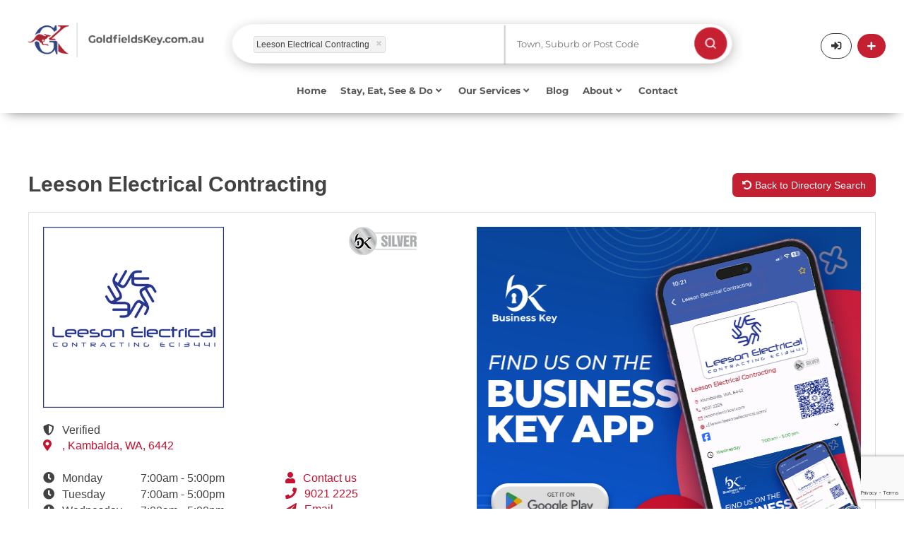

--- FILE ---
content_type: text/html; charset=UTF-8
request_url: https://www.goldfieldskey.com.au/listing/Mining%20Electrical%20Contractors/Leeson%20Electrical%20Contracting?seed=17094
body_size: 23703
content:
<!DOCTYPE html>
<html lang="en">
<head>
    <meta charset="utf-8">
    <!--base href="https://www.goldfieldskey.com.au/"-->
                            <title>
        Leeson Electrical Contracting - Domestic, Commercial &amp; Mining Electrical Services | Goldfields Key    </title>
    <meta name="description"
          content="At Leeson Electrical Contracting, our reliable and trusted mining electrical contractors in Kambalda get the job done efficiently with minimal downtime. Click here to know more!">
    <meta property="og:type" content="article"/>
    <meta property="og:title"
          content="Leeson Electrical Contracting - Domestic, Commercial &amp; Mining Electrical Services | Goldfields Key"/>
    <meta property="og:description"
          content="At Leeson Electrical Contracting, our reliable and trusted mining electrical contractors in Kambalda get the job done efficiently with minimal downtime. Click here to know more!"/>
            <meta property="og:url" content="https://www.goldfieldskey.com.au/listing/Mining%20Electrical%20Contractors/Leeson%20Electrical%20Contracting"/>
        <meta property="og:site_name" content="Goldfields Key"/>
                        <meta property="og:image" content="https://www.goldfieldskey.com.au/_image/sb_business_key_social/0/880031_leeson_electrical_contracting_800x400.png"/>
                <meta property="og:image:width" content="1200"/>
    <meta property="og:image:height" content="630"/>
            <link rel="canonical" href="https://www.goldfieldskey.com.au/listing/Mining%20Electrical%20Contractors/Leeson%20Electrical%20Contracting">
        <meta name="viewport" content="width=device-width,minimum-scale=1,initial-scale=1">
    <meta name="p:domain_verify" content="9e2c3186b03ebc20db150bea2ead2d5d"/>

    <link rel="dns-prefetch" href="https://www.goldfieldskey.com.au/">
    <link rel="dns-prefetch" href="//fonts.googleapis.com">
    <link rel="dns-prefetch" href="//cdnjs.cloudflare.com">
    <link rel="dns-prefetch" href="//www.googletagmanager.com">
    <link rel="dns-prefetch" href="//code.jquery.com">

    <link rel="preconnect" href="https://code.jquery.com" crossorigin>
    <link rel="preconnect" href="https://www.googletagmanager.com">
    <link rel="preconnect" href="https://use.fontawesome.com">

                        <link rel="apple-touch-icon" sizes="57x57" href="/app/website/goldfieldskey/img/_ico/apple-icon-57x57.png">
    <link rel="apple-touch-icon" sizes="60x60" href="/app/website/goldfieldskey/img/_ico/apple-icon-60x60.png">
    <link rel="apple-touch-icon" sizes="72x72" href="/app/website/goldfieldskey/img/_ico/apple-icon-72x72.png">
    <link rel="apple-touch-icon" sizes="76x76" href="/app/website/goldfieldskey/img/_ico/apple-icon-76x76.png">
    <link rel="apple-touch-icon" sizes="114x114"
          href="/app/website/goldfieldskey/img/_ico/apple-icon-114x114.png">
    <link rel="apple-touch-icon" sizes="120x120"
          href="/app/website/goldfieldskey/img/_ico/apple-icon-120x120.png">
    <link rel="apple-touch-icon" sizes="144x144"
          href="/app/website/goldfieldskey/img/_ico/apple-icon-144x144.png">
    <link rel="apple-touch-icon" sizes="152x152"
          href="/app/website/goldfieldskey/img/_ico/apple-icon-152x152.png">
    <link rel="apple-touch-icon" sizes="180x180"
          href="/app/website/goldfieldskey/img/_ico/apple-icon-180x180.png">
    <link rel="icon" type="image/png" sizes="192x192"
          href="/app/website/goldfieldskey/img/_ico/android-icon-192x192.png">
    <link rel="icon" type="image/png" sizes="32x32"
          href="/app/website/goldfieldskey/img/_ico/favicon-32x32.png">
    <link rel="icon" type="image/png" sizes="96x96"
          href="/app/website/goldfieldskey/img/_ico/favicon-96x96.png">
    <link rel="icon" type="image/png" sizes="16x16"
          href="/app/website/goldfieldskey/img/_ico/favicon-16x16.png">

    
    <!---->
    <link rel="stylesheet" href="/lib/Admin/default/js/timepicker/jquery.timepicker.css" media="print" onload="this.media='all'">
    <link rel="stylesheet" href="/app/website/goldfieldskey/css/style.css?foo=1234">
    <!--[if lt ie 9]>
    <script src="https://cdnjs.cloudflare.com/ajax/libs/html5shiv/3.7.3/html5shiv.min.js"></script><![endif]-->
                    <!--<script defer src="https://use.fontawesome.com/releases/v5.1.0/js/all.js"
            integrity="sha384-3LK/3kTpDE/Pkp8gTNp2gR/2gOiwQ6QaO7Td0zV76UFJVhqLl4Vl3KL1We6q6wR9"
            crossorigin="anonymous"></script>-->
            <link rel="stylesheet" href="https://use.fontawesome.com/releases/v5.1.0/css/all.css" 
      integrity="sha384-lKuwvrZot6UHsBSfcMvOkWwlCMgc0TaWr+30HWe3a4ltaBwTZhyTEggF5tJv8tbt" 
      crossorigin="anonymous">
    

    <!-- Global site tag (gtag.js) - Google Analytics -->
            <!-- Google tag (gtag.js) -->

        <script async src="https://www.googletagmanager.com/gtag/js?id=G-T02GLWVWQF"></script>

        <script>

            window.dataLayer = window.dataLayer || [];

            function gtag() {
                dataLayer.push(arguments);
            }

            gtag('js', new Date());


            gtag('config', 'G-T02GLWVWQF');

        </script>
        
    <script>(function (w, d, s, l, i) {
            w[l] = w[l] || [];
            w[l].push({'gtm.start': new Date().getTime(), event: 'gtm.js'});
            var f = d.getElementsByTagName(s)[0], j = d.createElement(s), dl = l != 'dataLayer' ? '&l=' + l : '';
            j.async = true;
            j.src = 'https://www.googletagmanager.com/gtm.js?id=' + i + dl;
            f.parentNode.insertBefore(j, f);
        })(window, document, 'script', 'dataLayer', 'GTM-P65PZB3');</script>

    <!-- Facebook Pixel Code -->
    <script>
        document.addEventListener('DOMContentLoaded', function () {
            var wheelTimeout;

            window.addEventListener('wheel', function (event) {
                // Clear the previous timeout if it exists
                clearTimeout(wheelTimeout);

                // Delay the execution of the handler by 200 milliseconds (adjust as needed)
                wheelTimeout = setTimeout(function () {
                    var offset = document.documentElement.scrollTop || document.body.scrollTop;
                    var btt = document.getElementById('backtotop');
                    var util = document.getElementById('util');
                    var toshow = 100;

                    if (offset != 0) {
                        btt.style.opacity = '1';
                        util.className += ' on';
                    } else {
                        var scrollPosition = window.scrollY || window.pageYOffset;
                        if (scrollPosition <= 0) {
                            btt.style.opacity = '0';
                            util.className = util.className.replace(/\bon\b/g, '');
                        }
                    }

                    // Check if Safari browser and perform scroll
                    var isSafari = /^((?!chrome|android).)*safari/i.test(navigator.userAgent);
                    if (isSafari) {
                        scrollToTop();
                    }
                }, 200); // Adjust the debounce time (200 milliseconds in this example)
            });

        });

        function scrollToTop() {
            var scrollDuration = 500;
            var scrollHeight = document.documentElement.scrollTop || document.body.scrollTop;
            var scrollStep = Math.PI / (scrollDuration / 15);
            var cosParameter = scrollHeight / 2;

            var scrollCount = 0;
            var scrollMargin;

            function step() {
                setTimeout(function () {
                    /* if ((document.documentElement.scrollTop || document.body.scrollTop) != 0) {
                         scrollCount = scrollCount + 1;
                         scrollMargin =
                             cosParameter - cosParameter * Math.cos(scrollCount * scrollStep);
                         window.scrollTo(0, scrollHeight - scrollMargin);
                         step();
                     }*/
                }, 15);
            }

            step();
        }

        !function (f, b, e, v, n, t, s) {
            if (f.fbq) return;
            n = f.fbq = function () {
                n.callMethod ?
                    n.callMethod.apply(n, arguments) : n.queue.push(arguments)
            };
            if (!f._fbq) f._fbq = n;
            n.push = n;
            n.loaded = !0;
            n.version = '2.0';
            n.queue = [];
            t = b.createElement(e);
            t.async = !0;
            t.src = v;
            s = b.getElementsByTagName(e)[0];
            s.parentNode.insertBefore(t, s)
        }(window, document, 'script',
            'https://connect.facebook.net/en_US/fbevents.js');
        fbq('init', '412416143320584');
        fbq('track', 'PageView');
    </script>
    <noscript><img height="1" width="1" style="display:none"
                   src="https://www.facebook.com/tr?id=412416143320584&ev=PageView&noscript=1"/></noscript>
    <!-- End Facebook Pixel Code -->

</head>
<body class="bod sub ismd goldfieldskey">
<!--<script src="/app/website/goldfieldskey/js/jquery-3.2.1.min.js" ></script>-->
    <script src="https://code.jquery.com/jquery-3.7.1.min.js" 
        integrity="sha256-/JqT3SQfawRcv/BIHPThkBvs0OEvtFFmqPF/lYI/Cxo=" 
        crossorigin="anonymous"></script>
    <!--<script src="https://code.jquery.com/ui/1.12.1/jquery-ui.js"></script>-->
    <script src="https://code.jquery.com/ui/1.13.3/jquery-ui.min.js" 
        integrity="sha256-sw0iNNXmOJbQhYFuC9OF2kOlD5KQKe1y5lfBn4C9Sjg=" 
        crossorigin="anonymous"></script>
    <script src="/app/website/goldfieldskey/js/jquery.form.min.js"></script>
    <script src="/app/website/goldfieldskey/js/bas2k/jquery.appear.js"></script>
    <script src="/app/website/goldfieldskey/js/setup.js"></script>
    <script src="/app/website/goldfieldskey/js/business-track.js"></script>
    <script src="/app/website/goldfieldskey/js/magicsuggest-sb.js"></script>
    <script src="/lib/Admin/default/js/timepicker/jquery.timepicker.js"></script>
    <!---->
    <script src="/app/website/goldfieldskey/js/jq-min-goldfieldskey.js"></script>
<noscript>
    <iframe src="https://www.googletagmanager.com/ns.html?id=GTM-P65PZB3" height="0" width="0"
            style="display:none;visibility:hidden"></iframe>
</noscript>

<div id="ov"><em>Submitting details.<br/>Please wait ...</em></div>

    <header  id="hedc"class="gkhedbg">
    <script>
        function redirectCategory(url) {
            window.location = url

        }
    </script>
            <script>
    var openMobile = '';

    function hideMenu() {
        jQuery('#respmenu').hide();
    }

    function test() {
        alert();
    }

    function openForm() {
        if (openMobile === '') {
            document.getElementById("myForm").style.display = "block";
            openMobile = 1;
        } else {
            document.getElementById("myForm").style.display = "none";
            openMobile = '';
        }
    }

    function closeForm() {
        openMobile = '';
        document.getElementById("myForm").style.display = "none";
    }
</script>
<style>
    /* * {box-sizing: border-box;}*/

    /* Button used to open the contact form - fixed at the bottom of the page */
    .open-button {
        background-color: #555;
        color: white;
        padding: 16px 20px;
        border: none;
        cursor: pointer;
        opacity: 0.8;
        position: fixed;
        bottom: 23px;
        right: 28px;
        width: 280px;
    }

    /* The popup form - hidden by default */
    .form-popup {
        display: none;
        position: absolute;
        border: 3px solid #f1f1f1;
        z-index: 9;
        width: 100%;
    }

    /* Add styles to the form container */
    .mobile-form-container {
        max-width: 100%;
        padding: 10px;
        background-color: #dddddd;
        margin-top: 70px;
    }

    /* Full-width input fields */
    /*.mobile-form-container input[type=text], .mobile-form-container input[type=password] {
        width: 100%;
        padding: 15px;
        margin: 5px 0 22px 0;
        border: none;
        background: #f1f1f1;
    }*/

    /* When the inputs get focus, do something */
    /*.mobile-form-container input[type=text]:focus, .mobile-form-container input[type=password]:focus {
        background-color: #ddd;
        outline: none;
    }*/

    /* Set a style for the submit/login button */
    .mobile-form-container .btn {
        background-color: #04AA6D;
        color: white;
        padding: 16px 20px;
        border: none;
        cursor: pointer;
        width: 100%;
        margin-bottom: 10px;
        opacity: 0.8;
    }

    /* Add a red background color to the cancel button */
    .mobile-form-container .cancel {
        background-color: red;
    }

    /* Add some hover effects to buttons */
    .mobile-form-container .btn:hover, .open-button:hover {
        opacity: 1;
    }
</style>
<section id="util" class="menu2-height" style="box-shadow:0px 7px 18px -11px rgba(0, 0, 0, 0.75)">

    <div class="form-popup" id="myForm">
        <div class="mobile-form-container">

            <button type="button" onclick="closeForm()" style="background-color: #dddddd">
                                <img style="width: 18px" src="/app/website/goldfieldskey/img/_ui/gray-cross.png" class="resp" alt="Search"/>
            </button>
            <style>
    .ms-ctn {
        position: relative;
        padding: 5px 12px;
        height: auto;
    }

    .ms-inv {
        border: 1px solid #CC0000;
    }

    .ms-ctn-readonly {
        cursor: pointer;
    }

    .ms-ctn-disabled {
        cursor: not-allowed;
        background-color: #eeeeee;
    }

    .ms-ctn-bootstrap-focus,
    .ms-ctn-bootstrap-focus .ms-res-ctn {
        border-color: rgba(82, 168, 236, 0.8) !important;
        /* IE6-9 */
        -webkit-box-shadow: inset 0 1px 1px rgba(0, 0, 0, 0.075), 0 0 8px rgba(82, 168, 236, 0.6) !important;
        -moz-box-shadow: inset 0 1px 1px rgba(0, 0, 0, 0.075), 0 0 8px rgba(82, 168, 236, 0.6) !important;
        box-shadow: inset 0 1px 1px rgba(0, 0, 0, 0.075), 0 0 8px rgba(82, 168, 236, 0.6) !important;
        border-bottom-left-radius: 0;
        border-bottom-right-radius: 0;
    }

    .ms-ctn-focus {
        border-color: #66afe9;
        outline: 0;
        /*
                -webkit-box-shadow: inset 0 1px 1px rgba(0,0,0,.075), 0 0 8px rgba(102, 175, 233, .6);
                box-shadow: inset 0 1px 1px rgba(0,0,0,.075), 0 0 8px rgba(102, 175, 233, .6);*/
    }

    .ms-ctn input {
        border: 0;
        box-shadow: none;
        -webkit-transition: none;
        outline: none;
        display: block;
        padding: 0;
        line-height: 1.42857143;
        margin: 1px 0;
        width: 100%;
    }

    .ms-ctn .ms-sel-ctn input {
        float: left;
    }

    .ms-ctn-disabled input {
        cursor: not-allowed;
        background-color: #eeeeee;
    }

    .ms-ctn .ms-input-readonly {
        cursor: pointer;
    }

    .ms-ctn .ms-empty-text {
        color: #DDD;
    }

    .ms-ctn input:focus {
        border: 0;
        box-shadow: none;
        -webkit-transition: none;
        background: #FFF;
    }

    .ms-ctn input::-ms-clear {
        width: 0;
        height: 0;
    }

    .ms-ctn .ms-trigger {
        top: 0;
        width: 25px;
        height: 100%;
        position: absolute;
        right: 0;
        background: transparent;
        border-left: 1px solid #CCC;
        cursor: pointer;
    }

    .ms-ctn .ms-trigger .ms-trigger-ico {
        display: inline-block;
        width: 0;
        height: 0;
        vertical-align: top;
        border-top: 4px solid #333;
        border-right: 4px solid transparent;
        border-left: 4px solid transparent;
        content: "";
        margin-left: 8px;
        margin-top: 15px;
    }

    .ms-ctn .ms-trigger:hover {
        background-color: #e6e6e6;
    }

    .ms-ctn .ms-trigger:hover .ms-trigger-ico {
        background-position: 0 -4px;
    }

    .ms-ctn-disabled .ms-trigger {
        cursor: not-allowed;
        background-color: #eeeeee;
    }

    .ms-ctn-bootstrap-focus {
        border-bottom: 1px solid #CCC;
    }

    .ms-res-ctn {
        width: 100%;
        display: block;
        overflow-y: auto;
    }

    .ms-res-ctn .ms-res-group {
        line-height: 23px;
        text-align: left;
        padding: 2px 5px;
        font-weight: bold;
        border-bottom: 1px dotted #CCC;
        border-top: 1px solid #CCC;
        background: #f3edff;
        color: #333;
    }

    .ms-res-ctn .ms-res-item {
        line-height: 25px;
        text-align: left;
        padding: 2px 5px;
        color: #666;
        cursor: pointer;
    }

    .ms-res-ctn .ms-res-item-grouped {
        padding-left: 15px;
    }

    .ms-res-ctn .ms-res-odd {
        background: #FAFAFA;
    }

    .ms-res-ctn .ms-res-item-active {
        background-color: #ffffff;
    }

    .ms-res-ctn .ms-res-item-disabled {
        color: #CCC;
        cursor: default;
    }

    .ms-sel-ctn {
        overflow: auto;
        line-height: 18px;
        padding-right: 25px;
    }

    .ms-no-trigger .ms-sel-ctn {
        padding-right: 0;
    }

    /** Outer and global tags **/
    .ms-sel-ctn .ms-sel-item {
        background: #F3F3F3;
        color: #999;
        float: left;
        font-size: 12px;
        padding: 3px 5px;
        border-radius: 3px;
        border: 1px solid #DDD;
        margin: 3px 0px 1px 0;
    }

    .ms-sel-ctn .ms-sel-invalid {
        border-color: rgb(248, 165, 165) !important;
        background: #FDF2F2 !important;
    }

    .ms-sel-ctn .ms-sel-item:hover {
        border: 1px solid #BBB;
    }

    /** For inner tags **/
    .ms-ctn .ms-sel-item {
        background: #F3F3F3;
        color: #999;
        float: left;
        font-size: 12px;
        padding: 0 5px;
        border-radius: 3px;
        border: 1px solid #DDD;
        margin: 1px 5px 1px 0;
    }

    .ms-ctn .ms-sel-item:hover {
        border: 1px solid transparent;
    }

    .ms-ctn-focus .ms-sel-item:hover {
        border: 1px solid #BBB;
    }

    .ms-sel-ctn .ms-sel-text {
        background: #FFF;
        color: #666;
        padding-right: 0;
        margin-left: 0;
        font-size: 14px;
        font-weight: normal;
    }

    .ms-as-string .ms-sel-text {
        border-color: transparent;
    }

    .ms-res-ctn .ms-res-item em {
        font-style: normal;
        background: #565656;
        color: #FFF;
    }

    .ms-sel-ctn .ms-sel-text:hover {
        background: #FFF;
    }

    .ms-sel-ctn .ms-sel-item-active {
        border: 1px solid red;
        background: #757575;
    }

    .ms-stacked .ms-sel-item {
        float: inherit;
    }

    .ms-sel-ctn .ms-sel-item .ms-close-btn {
        width: 7px;
        cursor: pointer;
        height: 7px;
        float: right;
        margin: 6px 2px 0 10px;
        background-image: url([data-uri]);
        background-position: 0 -7px;
    }

    .ms-sel-ctn .ms-sel-item .ms-close-btn:hover {
        background-position: 0 0;
    }

    .ms-stacked .ms-sel-item .ms-close-btn {
        margin-left: 0px;
    }

    .ms-helper {
        color: #AAA;
        font-size: 10px;
        position: absolute;
        top: 18px;
        right: 130px;
    }

    .ms-ctn.input-lg .ms-trigger .ms-trigger-ico {
        margin-top: 17px
    }

    .ms-ctn.input-sm .ms-trigger .ms-trigger-ico {
        margin-top: 13px
    }

    .ms-ctn.input-lg .ms-sel-ctn .ms-sel-item {
        padding-top: 2px;
        padding-bottom: 3px;
    }

    .ms-ctn.input-sm .ms-sel-ctn {
        line-height: 15px;
    }

    .ms-ctn.input-sm .ms-sel-ctn .ms-sel-item {
        padding-top: 1px;
        padding-bottom: 1px;
        margin-top: 0;
        margin-bottom: 0;
    }

    .ms-ctn.input-sm .ms-sel-ctn .ms-sel-item .ms-close-btn {
        margin-top: 4px;
    }

    .ms-ctn .ms-sel-ctn {
        margin-left: -7px;
    }

    .ms-ctn .ms-trigger:hover {
        width: 24px;
        right: 1px;
        border-radius: 0 3px 3px 0;
    }

    /* Skeleton loading placeholders */
    .ms-res-item.skeleton-item {
        padding: 10px 15px;
        background: transparent;
        cursor: default;
        pointer-events: none;
    }

    .skeleton-wrapper {
        display: flex;
        align-items: center;
        gap: 12px;
    }

    .skeleton-icon {
        width: 36px;
        height: 36px;
        border-radius: 50%;
        background: linear-gradient(90deg, #e0e0e0 25%, #f0f0f0 50%, #e0e0e0 75%);
        background-size: 200% 100%;
        animation: shimmer 1.5s infinite;
        flex-shrink: 0;
    }

    .skeleton-content {
        flex: 1;
        display: flex;
        flex-direction: column;
        gap: 8px;
    }

    .skeleton-line {
        height: 12px;
        border-radius: 4px;
        background: linear-gradient(90deg, #e0e0e0 25%, #f0f0f0 50%, #e0e0e0 75%);
        background-size: 200% 100%;
        animation: shimmer 1.5s infinite;
    }

    .skeleton-line-long {
        width: 80%;
    }

    .skeleton-line-short {
        width: 60%;
    }

    @keyframes shimmer {
        0% {
            background-position: 200% 0;
        }
        100% {
            background-position: -200% 0;
        }
    }

</style>
<script>
    var selectionType = '';
    var isValueSelected = false;
    var localityObjMobile = null;
    jQuery(function () {
        var lotSettings = {'maxSelection': 1, 'valueField': 'id'};
        if ('') {
            lotSettings.value = [' - '];
        }
        var setting = {'valueField': 'text'};
        var values = [];
                setting.value = ['Leeson%20Electrical%20Contracting'];
                searchPhraseMobile = setPhraseSearch('phrase_value_select_container_mobile', values, setting);

        $(searchPhraseMobile).on('input', function (e, m, v) {
            isValueSelected = true;
        });

        jQuery('#submit_btn').click(function () {
            jQuery('#form_directory').trigger('submit');
        });
        jQuery('#form_directory').off('submit').submit(function (e) {
            e.preventDefault();
            window.location.href = 'https://www.goldfieldskey.com.au/directory-search' + getUrlParamsMobile();
        });

        $(searchPhraseMobile).on('selectionchange', function (e) {
            var type = selectionType;
            var selection = this.getValue();
            var businessName = selection.toString();

            if (type == 'business_name') {
                jQuery.ajax({
                    ajaxType: 'single',
                    url: 'https://www.goldfieldskey.com.au/business-key/directory/get-location.json',
                    method: 'POST',
                    data: {'company_name': businessName},
                    success: function (json) {
                        if (json.location != '') {
                            localityObjMobile.addToSelection(json.location, false);
                            /*jQuery('#locality_select option').filter(function () {
                                return ($(this).val() == json.location); //To select Blue
                            }).prop('selected', true);*/
                        }
                        if (isValueSelected) {
                            var loc = json.location;
                            if (loc == '') {
                                loc = 'all'
                            }
                            if (json.category != '') {
                                window.location.href = 'https://www.goldfieldskey.com.au/listing/' + json.category.replace('&', '--').replace(',', '_').replace("'", "-") + '/' + businessName.replace('/', '_-__').replace(',', '_-_').replace('(', '_-').replace(')', '-_').replace(/&/g, "--").replace(/'/g, '_').replace(/’/g, '___').replace(/\./g, '__') + '?location=' + loc;
                            } else {
                                window.location.href = 'https://www.goldfieldskey.com.au/listing/' + businessName.replace('/', '_-__').replace('(', '_-').replace(')', '-_').replace(/&/g, "--").replace(/'/g, '_').replace(/’/g, '___').replace(/\./g, '__') + '/view';
                            }

                        }
                    },
                    error: function (request, status, error) {
                        if (request.status) {
                            alert('Error: ' + request.status + '\n' + request.statusText);
                        }
                    }
                });
                return false;
            } else if (type == 'category') {
                if (isValueSelected) {
                    window.location.href = 'https://www.goldfieldskey.com.au/directory-search' + getUrlParamsMobile();
                }
            }
        });

        function initLocalitySuggestion() {
            var defaultSettings = {
                allowFreeEntries: false,
                data: 'https://www.goldfieldskey.com.au/search-locality-suggest.json',
                hideTrigger: true,
                highlight: false,
                maxSelection: 1,
                maxSuggestions: 25,
                minChars: 2,
                placeholder: 'Town, Suburb or Post Code',
                resultsField: 'suggestions',
                selectFirst: true,
                cls: '',
                selectionCls: '',
                style: 'background-color:white',
                valueField: 'label',
                                filterData: false,
                renderer: function (data) {
                    var result = data.label;
                    return result;
                },
                selectionRenderer: function (data) {
                    var result = data.label;
                    return result;
                }

            };
            var localityInstance = $('#locality_container').magicSuggest(defaultSettings);
            
            // Add loading state handling for locality
            $(localityInstance).on('beforeload', function(e, m) {
                // Show dropdown with loading message immediately
                if (!localityInstance.combobox) {
                    return;
                }
                
                // Show the combobox with loading state - skeleton placeholders
                localityInstance.combobox.show();
                localityInstance.combobox.addClass('show');
                localityInstance.combobox.empty();
                localityInstance.combobox.height(200);
                
                // Create 4 skeleton placeholder items
                var skeletonHTML = '';
                for (var i = 0; i < 4; i++) {
                    skeletonHTML += 
                        '<div class="ms-res-item skeleton-item">' +
                            '<div class="skeleton-wrapper">' +
                                '<div class="skeleton-icon"></div>' +
                                '<div class="skeleton-content">' +
                                    '<div class="skeleton-line skeleton-line-long"></div>' +
                                    '<div class="skeleton-line skeleton-line-short"></div>' +
                                '</div>' +
                            '</div>' +
                        '</div>';
                }
                localityInstance.combobox.append(skeletonHTML);
                
                // Make sure dropdown is attached and visible
                if (!localityInstance.combobox.parent().length) {
                    localityInstance.combobox.appendTo(localityInstance.container);
                }
            });
            
            $(localityInstance).on('load', function(e, m, data) {
                // After data loads, the plugin will automatically call _processSuggestions
                // which will empty and refill the combobox with results
            });
            
            return localityInstance;
        }

        localityObjMobile = initLocalitySuggestion();

    });

    function setPhraseSearch(type, searchValues, settings) {
        jQuery('#' + type).css("display", "none");
        var defaultSettings = {
            allowFreeEntries: false,
            data: 'https://www.goldfieldskey.com.au/phrase/search.json',
            dataUrlParams: searchValues,
            hideTrigger: true,
            highlight: true,
            maxSelection: 1,
            maxSuggestions: 25,
            minChars: 3,
            placeholder: 'Business or Category Name',
            resultsField: 'suggestions',
            selectFirst: true,
            cls: '',
            selectionCls: '',
            style: 'background-color:white',
            valueField: 'text',
            filterData: false,
            disabledField: 'disabled',
            renderer: function (data) {
                if (data.id < 0) {
                    return '<div class="heading" style="color: #334e89;margin-top: 15px;margin-bottom:10px;font-size:15px">' + data.name + '</div>' + '<hr style="background-color: grey;margin-top: 1px;margin-right: 30px;">';
                }
                var result = data.text.replace(/%20/g, " ");
                selectionType = data.type;
                jQuery('#' + type).css("display", "block");
                return result;
            },
            selectionRenderer: function (data) {
                var result = data.text.replace(/&#039;-&#039;%20/g, ", ").replace(/%20/g, " ").replace(/&#039;-/g, '(').replace(/-&#039;/g, ')').replace(/--/g, "&");
                selectionType = data.type;
                return result;
            }

        };

        for (var key in settings) {
            defaultSettings[key] = settings[key];
        }

        var msInstance = $('#' + type).magicSuggest(defaultSettings);
        
        // Add loading state handling
        $(msInstance).on('beforeload', function(e, m) {
            // Show dropdown with loading message immediately
            if (!msInstance.combobox) {
                return;
            }
            
            // Show the combobox with loading state - skeleton placeholders
            msInstance.combobox.show();
            msInstance.combobox.addClass('show');
            msInstance.combobox.empty();
            msInstance.combobox.height(200);
            
            // Create 4 skeleton placeholder items
            var skeletonHTML = '';
            for (var i = 0; i < 4; i++) {
                skeletonHTML += 
                    '<div class="ms-res-item skeleton-item">' +
                        '<div class="skeleton-wrapper">' +
                            '<div class="skeleton-icon"></div>' +
                            '<div class="skeleton-content">' +
                                '<div class="skeleton-line skeleton-line-long"></div>' +
                                '<div class="skeleton-line skeleton-line-short"></div>' +
                            '</div>' +
                        '</div>' +
                    '</div>';
            }
            msInstance.combobox.append(skeletonHTML);
            
            // Make sure dropdown is attached and visible
            if (!msInstance.combobox.parent().length) {
                msInstance.combobox.appendTo(msInstance.container);
            }
        });
        
        $(msInstance).on('load', function(e, m, data) {
            // After data loads, the plugin will automatically call _processSuggestions
            // which will empty and refill the combobox with results
        });

        return msInstance;
    }


    function getUrlParamsMobile() {
        var url = "";
        var selectPhraseMobile = jQuery('#phrase_value_select_container_mobile');
        var dataValue = searchPhraseMobile.getValue();
        var phrase = searchPhraseMobile.getValue();
        if (phrase != undefined) {
            //var type = phrase.custom_attribute;
            var type = selectionType;
        }
        if (type != undefined) {
            if (dataValue.length) {

                jQuery.each(dataValue, function (index, val) {
                    var Title = jQuery('<textarea />').html(dataValue).text();
                    if (type == 'category') {
                        dataValue[index] = Title.replace('&', '--').replace(',', '_').replace("'", "-").replace(/’/g, '___');
                    } else {
                        dataValue[index] = Title.replace('(', '_-').replace(')', '-_').replace(/&/g, "--").replace(/'/g, '_').replace(/\./g, '__').replace(/’/g, '___');
                    }
                });
            }
            if (dataValue != '') {
                switch (type) {
                    case 'category':
                        url += "?category=" + dataValue;
                        break;
                    case 'business_name':
                        url += "?name=" + dataValue;
                        break;
                    case 'keywords':
                        url += "?keywords=" + dataValue;
                        break;
                }
            }

        } else {
            if (dataValue.length) {
                jQuery.each(dataValue, function (index, val) {
                    var Title = jQuery('<textarea />').html(dataValue).text();
                    dataValue[index] = Title.replace('(', '_-').replace(')', '-_').replace(/&/g, "--").replace(/'/g, '_').replace(/\./g, '__').replace(/’/g, '___');
                    //dataValue[index] = Title.replace(/'/g, "_");
                });
                var typeSelected = 'business_name';
                if (typeSelected) {
                    if (dataValue != '') {
                        switch (typeSelected) {
                            case 'category':
                                url += "?category=" + dataValue;
                                break;
                            case 'business_name':
                                url += "?name=" + dataValue;
                                break;
                            case 'keywords':
                                url += "?keywords=" + dataValue;
                                break;
                        }
                    }
                }
            }


        }

        //var localities = jQuery('#locality_select').val() || [];
        var localityValue = localityObjMobile.getValue();
        if (localityValue.length) {
            if (!url) {
                url += "?";
            } else {
                url += "&";
            }
            url += "location=" + localityValue;
        } else {
            if (!url) {
                url += "?";
            } else {
                url += "&";
            }
            url += "location=All Localities";
        }

        return url;
    }
</script>


<form class="fom mobile_form" id="form_directory" action="javascript:;" style="margin-left: 10%">

    <section class="fwrp noclear jqplg search-one">
        <div id="phrase_value_select_container_mobile"></div>
    </section><!-- /.fwrp -->

    <section class="fwrp halff noclear jqplg search-two locality_container_mobile ">
        <div id="locality_container" class="locality_container_mobile"></div>
    </section><!-- /.fwrp -->

    <section class="search-btn fwrp halff noclear jqplg main_search_position">
        <button type="submit" class="main_search_position_mobile" id="submit_btn">
            <img style="float: right;max-width: 50%" src="/app/website/goldfieldskey/img/search_icon.png"
                 class="resp main_search_position_img" alt="Search"/>
        </button>
    </section><!-- /.fwrp -->

    <div class="emspace h0 floatc"></div>
</form>

        </div>
    </div>
    <div class="wrp menu-two-height">

        <div id="logo" class="menu2-logo menu2-desktop">
            <a href="/" onclick="gtag('event','Logo',{'event_category':'Navigation','event_label':'Header'});"
               title="Live Local, Enjoy Local, Buy Local">
                                                    <img src="/app/website/goldfieldskey/img/business-key_sub.png"
                         class="header_logo_position logo_desktop" alt="Live Local, Enjoy Local, Buy Local"/>
                    <img src="/app/website/goldfieldskey/img/business-key_sub_small.png"
                         class="header_logo_position logo_tab" alt="Live Local, Enjoy Local, Buy Local"/>
                
            </a>
        </div>
        <div id="logo" class="menu2-logo menu2-mobile" style="display: none">
            <a href="/" class="btn trans search_mobile_search_icon"
               onclick="gtag('event','Logo',{'event_category':'Navigation','event_label':'Header'});"
               title="Live Local, Enjoy Local, Buy Local">
                                                    <img src="/app/website/goldfieldskey/img/business-key_sub.png"
                         class="header_logo_position" alt="Live Local, Enjoy Local, Buy Local"/>
                
            </a>
        </div>
        <a style="display: none" class="trans search_mobile_icon" onclick="openForm()"
           href="javascript:;" title="Search"><i style="margin-top: 6px;margin-right: -10px;"
                                                 class="fa fa-search mobile_search_icon"></i></a>
        <div>
            <div>
                <style>
    .ms-ctn {
        position: relative;
        padding: 5px 12px;
        height: auto;
    }

    .ms-inv {
        border: 1px solid #CC0000;
    }

    .ms-ctn-readonly {
        cursor: pointer;
    }

    .ms-ctn-disabled {
        cursor: not-allowed;
        background-color: #eeeeee;
    }

    .ms-ctn-bootstrap-focus,
    .ms-ctn-bootstrap-focus .ms-res-ctn {
        border-color: rgba(82, 168, 236, 0.8) !important;
        /* IE6-9 */
        -webkit-box-shadow: inset 0 1px 1px rgba(0, 0, 0, 0.075), 0 0 8px rgba(82, 168, 236, 0.6) !important;
        -moz-box-shadow: inset 0 1px 1px rgba(0, 0, 0, 0.075), 0 0 8px rgba(82, 168, 236, 0.6) !important;
        box-shadow: inset 0 1px 1px rgba(0, 0, 0, 0.075), 0 0 8px rgba(82, 168, 236, 0.6) !important;
        border-bottom-left-radius: 0;
        border-bottom-right-radius: 0;
    }

    .ms-ctn-focus {
        border-color: #66afe9;
        outline: 0;
        /*
                -webkit-box-shadow: inset 0 1px 1px rgba(0,0,0,.075), 0 0 8px rgba(102, 175, 233, .6);
                box-shadow: inset 0 1px 1px rgba(0,0,0,.075), 0 0 8px rgba(102, 175, 233, .6);*/
    }

    .ms-ctn input {
        border: 0;
        box-shadow: none;
        -webkit-transition: none;
        outline: none;
        display: block;
        padding: 0;
        line-height: 1.42857143;
        margin: 1px 0;
        width: 100%;
    }

    .ms-ctn .ms-sel-ctn input {
        float: left;
    }

    .ms-ctn-disabled input {
        cursor: not-allowed;
        background-color: #eeeeee;
    }

    .ms-ctn .ms-input-readonly {
        cursor: pointer;
    }

    .ms-ctn .ms-empty-text {
        color: #DDD;
    }

    .ms-ctn input:focus {
        border: 0;
        box-shadow: none;
        -webkit-transition: none;
        background: #FFF;
    }

    .ms-ctn input::-ms-clear {
        width: 0;
        height: 0;
    }

    .ms-ctn .ms-trigger {
        top: 0;
        width: 25px;
        height: 100%;
        position: absolute;
        right: 0;
        background: transparent;
        border-left: 1px solid #CCC;
        cursor: pointer;
    }

    .ms-ctn .ms-trigger .ms-trigger-ico {
        display: inline-block;
        width: 0;
        height: 0;
        vertical-align: top;
        border-top: 4px solid #333;
        border-right: 4px solid transparent;
        border-left: 4px solid transparent;
        content: "";
        margin-left: 8px;
        margin-top: 15px;
    }

    .ms-ctn .ms-trigger:hover {
        background-color: #e6e6e6;
    }

    .ms-ctn .ms-trigger:hover .ms-trigger-ico {
        background-position: 0 -4px;
    }

    .ms-ctn-disabled .ms-trigger {
        cursor: not-allowed;
        background-color: #eeeeee;
    }

    .ms-ctn-bootstrap-focus {
        border-bottom: 1px solid #CCC;
    }

    .ms-res-ctn {
        width: 100%;
        display: block;
        overflow-y: auto;
    }

    .ms-res-ctn .ms-res-group {
        line-height: 23px;
        text-align: left;
        padding: 2px 5px;
        font-weight: bold;
        border-bottom: 1px dotted #CCC;
        border-top: 1px solid #CCC;
        background: #f3edff;
        color: #333;
    }

    .ms-res-ctn .ms-res-item {
        line-height: 25px;
        text-align: left;
        padding: 2px 5px;
        color: #666;
        cursor: pointer;
        font-size: 14px;
    }

    .ms-res-ctn .ms-res-item-grouped {
        padding-left: 15px;
    }

    .ms-res-ctn .ms-res-odd {
        background: #FAFAFA;
    }

    .ms-res-ctn .ms-res-item-active {
        background-color: #ffffff;
    }

    .ms-res-ctn .ms-res-item-disabled {
        color: #CCC;
        cursor: default;
    }

    .ms-sel-ctn {
        overflow: auto;
        line-height: 18px;
        padding-right: 25px;
    }

    .ms-no-trigger .ms-sel-ctn {
        padding-right: 0;
    }

    /** Outer and global tags **/
    .ms-sel-ctn .ms-sel-item {
        background: #F3F3F3;
        color: #999;
        float: left;
        font-size: 12px;
        padding: 3px 5px;
        border-radius: 3px;
        border: 1px solid #DDD;
        margin: 3px 0px 1px 0;
    }

    .ms-sel-ctn .ms-sel-invalid {
        border-color: rgb(248, 165, 165) !important;
        background: #FDF2F2 !important;
    }

    .ms-sel-ctn .ms-sel-item:hover {
        border: 1px solid #BBB;
    }

    /** For inner tags **/
    .ms-ctn .ms-sel-item {
        background: #F3F3F3;
        color: #999;
        float: left;
        font-size: 15px;
        padding: 0 5px;
        border-radius: 3px;
        border: 1px solid #DDD;
        margin: 1px 5px 1px 0;
    }

    .ms-ctn .ms-sel-item:hover {
        border: 1px solid transparent;
    }

    .ms-ctn-focus .ms-sel-item:hover {
        border: 1px solid #BBB;
    }

    .ms-sel-ctn .ms-sel-text {
        background: #FFF;
        color: #666;
        padding-right: 0;
        margin-left: 0;
        font-size: 14px;
        font-weight: normal;
    }

    .ms-as-string .ms-sel-text {
        border-color: transparent;
    }

    .ms-res-ctn .ms-res-item em {
        font-style: normal;
        font-size: 16px !important;
        background: #565656;
        color: #FFF;
    }

    .ms-sel-ctn .ms-sel-text:hover {
        background: #FFF;
    }

    .ms-sel-ctn .ms-sel-item-active {
        border: 1px solid red;
        background: #757575;
    }

    .ms-stacked .ms-sel-item {
        float: inherit;
    }

    .ms-sel-ctn .ms-sel-item .ms-close-btn {
        width: 7px;
        cursor: pointer;
        height: 7px;
        float: right;
        margin: 3px 2px 0 10px;
        background-image: url([data-uri]);
        background-position: 0 -7px;
    }

    .ms-sel-ctn .ms-sel-item .ms-close-btn:hover {
        background-position: 0 0;
    }

    .ms-stacked .ms-sel-item .ms-close-btn {
        margin-left: 0px;
    }

    .ms-helper {
        color: #AAA;
        font-size: 10px !important;
        position: absolute;
        top: 32px;
        right: -18px;
        width: 160px;
    }

    .ms-ctn.input-lg .ms-trigger .ms-trigger-ico {
        margin-top: 17px
    }

    .ms-ctn.input-sm .ms-trigger .ms-trigger-ico {
        margin-top: 13px
    }

    .ms-ctn.input-lg .ms-sel-ctn .ms-sel-item {
        padding-top: 2px;
        padding-bottom: 3px;
    }

    .ms-ctn.input-sm .ms-sel-ctn {
        line-height: 15px;
    }

    .ms-ctn.input-sm .ms-sel-ctn .ms-sel-item {
        padding-top: 1px;
        padding-bottom: 1px;
        margin-top: 0;
        margin-bottom: 0;
    }

    .ms-ctn.input-sm .ms-sel-ctn .ms-sel-item .ms-close-btn {
        margin-top: 4px;
    }

    .ms-ctn .ms-sel-ctn {
        margin-left: 0;
    }

    .ms-ctn .ms-trigger:hover {
        width: 24px;
        right: 1px;
        border-radius: 0 3px 3px 0;
    }

    ::-webkit-scrollbar {
        height: 12px;
        width: 8px;
        background: rgba(245, 248, 250, 0.62);
    }

    ::-webkit-scrollbar-thumb {
        background: rgba(173, 172, 172, 0.98);
        -webkit-border-radius: 1ex;
        -webkit-box-shadow: 0px 1px 2px rgba(207, 211, 211, 0.62);
    }

    ::-webkit-scrollbar-corner {
        background: rgba(143, 143, 143, 0.62);
    }

    /* Skeleton loading placeholders */
    .ms-res-item.skeleton-item {
        padding: 10px 15px;
        background: transparent;
        cursor: default;
        pointer-events: none;
    }

    .skeleton-wrapper {
        display: flex;
        align-items: center;
        gap: 12px;
    }

    .skeleton-icon {
        width: 36px;
        height: 36px;
        border-radius: 50%;
        background: linear-gradient(90deg, #e0e0e0 25%, #f0f0f0 50%, #e0e0e0 75%);
        background-size: 200% 100%;
        animation: shimmer 1.5s infinite;
        flex-shrink: 0;
    }

    .skeleton-content {
        flex: 1;
        display: flex;
        flex-direction: column;
        gap: 8px;
    }

    .skeleton-line {
        height: 12px;
        border-radius: 4px;
        background: linear-gradient(90deg, #e0e0e0 25%, #f0f0f0 50%, #e0e0e0 75%);
        background-size: 200% 100%;
        animation: shimmer 1.5s infinite;
    }

    .skeleton-line-long {
        width: 80%;
    }

    .skeleton-line-short {
        width: 60%;
    }

    @keyframes shimmer {
        0% {
            background-position: 200% 0;
        }
        100% {
            background-position: -200% 0;
        }
    }
</style>
<script>
    var selectionType = '';
    var isValueSelected = false;
    var localityObj = null;
    jQuery(function () {
        var lotSettings = {'maxSelection': 1, 'valueField': 'id'};
        if ('') {
            lotSettings.value = [' - '];
        }
        var setting = {'valueField': 'text'};
        var values = [];
                setting.value = ['Leeson%20Electrical%20Contracting'];
        
        searchPhrase = setPhraseSearch('phrase_value_select_container', values, setting);

        $(searchPhrase).on('keyup', function (e, m, v) {
            isValueSelected = true;
        });

        jQuery('#submit_btn').click(function () {
            jQuery('#form_directory_2').trigger('submit');
        });
        jQuery('#form_directory_2').off('submit').submit(function (e) {
            e.preventDefault();
            window.location.href = 'https://www.goldfieldskey.com.au/directory-search' + getUrlParams();
        });

        $(searchPhrase).on('selectionchange', function (e) {
            var type = selectionType;
            var selection = this.getValue();
            var businessName = selection.toString();

            if (type == 'business_name') {
                jQuery.ajax({
                    ajaxType: 'single',
                    url: 'https://www.goldfieldskey.com.au/business-key/directory/get-location.json',
                    method: 'POST',
                    data: {'company_name': businessName},
                    success: function (json) {
                        if (json.location != '') {
                            localityObj.addToSelection(json.location, false);
                            /*jQuery('#locality_select option').filter(function () {
                                return ($(this).val() == json.location); //To select Blue
                            }).prop('selected', true);*/
                        }
                        if (isValueSelected) {
                            var loc = json.location;
                            if (loc == '') {
                                loc = 'all'
                            }
                            if (json.category != '') {
                                window.location.href = 'https://www.goldfieldskey.com.au/listing/' + json.category.replace('&', '--').replace(',', '_').replace("'", "-") + '/' + businessName.replace('/', '_-__').replace(',', '_-_').replace('(', '_-').replace(')', '-_').replace(/&/g, "--").replace(/'/g, '_').replace(/’/g, '___').replace(/\./g, '__') + '?location=' + loc;
                            } else {
                                window.location.href = 'https://www.goldfieldskey.com.au/listing/' + businessName.replace('/', '_-__').replace('(', '_-').replace(')', '-_').replace(/&/g, "--").replace(/'/g, '_').replace(/’/g, '___').replace(/\./g, '__') + '/view';
                            }

                        }
                    },
                    error: function (request, status, error) {
                        if (request.status) {
                            alert('Error: ' + request.status + '\n' + request.statusText);
                        }
                    }
                });
                return false;
            } else if (type == 'category') {
                if (isValueSelected) {
                    window.location.href = 'https://www.goldfieldskey.com.au/directory-search' + getUrlParams();
                }
            }
        });

        function initLocalitySuggestion() {
            var defaultSettings = {
                allowFreeEntries: false,
                data: 'https://www.goldfieldskey.com.au/search-locality-suggest.json',
                hideTrigger: true,
                highlight: false,
                maxSelection: 1,
                maxSuggestions: 25,
                minChars: 2,
                placeholder: 'Town, Suburb or Post Code',
                resultsField: 'suggestions',
                selectFirst: true,
                cls: '',
                selectionCls: '',
                valueField: 'label',
                                filterData: false,
                renderer: function (data) {
                    var result = data.label;
                    return result;
                },
                selectionRenderer: function (data) {
                    var result = data.label;
                    return result;
                }

            };
            var localityInstance = $('#locality_container_menu2').magicSuggest(defaultSettings);
            
            // Add loading state handling for locality
            $(localityInstance).on('beforeload', function(e, m) {
                // Show dropdown with loading message immediately
                if (!localityInstance.combobox) {
                    return;
                }
                
                // Show the combobox with loading state - skeleton placeholders
                localityInstance.combobox.show();
                localityInstance.combobox.addClass('show');
                localityInstance.combobox.empty();
                localityInstance.combobox.height(200);
                
                // Create 4 skeleton placeholder items
                var skeletonHTML = '';
                for (var i = 0; i < 4; i++) {
                    skeletonHTML += 
                        '<div class="ms-res-item skeleton-item">' +
                            '<div class="skeleton-wrapper">' +
                                '<div class="skeleton-icon"></div>' +
                                '<div class="skeleton-content">' +
                                    '<div class="skeleton-line skeleton-line-long"></div>' +
                                    '<div class="skeleton-line skeleton-line-short"></div>' +
                                '</div>' +
                            '</div>' +
                        '</div>';
                }
                localityInstance.combobox.append(skeletonHTML);
                
                // Make sure dropdown is attached and visible
                if (!localityInstance.combobox.parent().length) {
                    localityInstance.combobox.appendTo(localityInstance.container);
                }
            });
            
            $(localityInstance).on('load', function(e, m, data) {
                // After data loads, the plugin will automatically call _processSuggestions
                // which will empty and refill the combobox with results
            });
            
            return localityInstance;
        }

        localityObj = initLocalitySuggestion();

    });

    function setPhraseSearch(type, searchValues, settings) {
        jQuery('#' + type).css("display", "none");
        var defaultSettings = {
            allowFreeEntries: false,
            data: 'https://www.goldfieldskey.com.au/phrase/search.json',
            dataUrlParams: searchValues,
            hideTrigger: true,
            highlight: true,
            maxSelection: 1,
            maxSuggestions: 25,
            minChars: 3,
            placeholder: 'Business or Category Name',
            resultsField: 'suggestions',
            selectFirst: true,
            cls: '',
            selectionCls: '',
            style: 'background-color:white',
            valueField: 'text',
            filterData: false,
            disabledField: 'disabled',
            renderer: function (data) {
                if (data.id < 0) {
                    return '<div class="heading" style="color: #334e89;margin-top: 30px;margin-bottom:15px;font-size:16px">' + data.name + '</div>' + '<hr style="background-color: grey;margin-top: 1px;margin-right: 30px;">';
                }
                var result = '';
                if (data.text) {
                    result = data.text.replace(/%20/g, " ");
                }
                selectionType = data.type;
                jQuery('#' + type).css("display", "block");
                return result;
            },
            selectionRenderer: function (data) {
                var result = data.text.replace(/&#039;&#039;/g, ".").replace(/&#039;-&#039;%20/g, ", ").replace(/%20/g, " ").replace(/&#039;-/g, '(').replace(/-&#039;/g, ')').replace(/--/g, "&");
                selectionType = data.type;
                return result;
            }

        };

        for (var key in settings) {
            defaultSettings[key] = settings[key];
        }

        var msInstance = $('#' + type).magicSuggest(defaultSettings);
        
        // Add loading state handling
        $(msInstance).on('beforeload', function(e, m) {
            // Show dropdown with loading message immediately
            if (!msInstance.combobox) {
                return;
            }
            
            // Show the combobox with loading state - skeleton placeholders
            msInstance.combobox.show();
            msInstance.combobox.addClass('show');
            msInstance.combobox.empty();
            msInstance.combobox.height(200);
            
            // Create 4 skeleton placeholder items
            var skeletonHTML = '';
            for (var i = 0; i < 4; i++) {
                skeletonHTML += 
                    '<div class="ms-res-item skeleton-item">' +
                        '<div class="skeleton-wrapper">' +
                            '<div class="skeleton-icon"></div>' +
                            '<div class="skeleton-content">' +
                                '<div class="skeleton-line skeleton-line-long"></div>' +
                                '<div class="skeleton-line skeleton-line-short"></div>' +
                            '</div>' +
                        '</div>' +
                    '</div>';
            }
            msInstance.combobox.append(skeletonHTML);
            
            // Make sure dropdown is attached and visible
            if (!msInstance.combobox.parent().length) {
                msInstance.combobox.appendTo(msInstance.container);
            }
        });
        
        $(msInstance).on('load', function(e, m, data) {
            // After data loads, the plugin will automatically call _processSuggestions
            // which will empty and refill the combobox with results
        });

        return msInstance;
    }


    function getUrlParams() {
        var url = "";
        var selectPhrase = jQuery('#phrase_value_select_container');
        var dataValue = searchPhrase.getValue();
        var phrase = searchPhrase.getValue();
        if (phrase != undefined) {
            //var type = phrase.custom_attribute;
            var type = selectionType;
        }
        if (type != undefined) {
            if (dataValue.length) {

                jQuery.each(dataValue, function (index, val) {
                    var Title = jQuery('<textarea />').html(dataValue).text();
                    if (type == 'category') {
                        dataValue[index] = Title.replace('&', '--').replace(',', '_').replace("'", "-").replace(/’/g, '___');
                    } else {
                        dataValue[index] = Title.replace('(', '_-').replace(')', '-_').replace(/&/g, "--").replace(/'/g, '_').replace(/\./g, '__').replace(/’/g, '___');
                    }
                });
            }
            if (dataValue != '') {
                switch (type) {
                    case 'category':
                        url += "?category=" + dataValue;
                        break;
                    case 'business_name':
                        url += "?name=" + dataValue;
                        break;
                    case 'keywords':
                        url += "?keywords=" + dataValue;
                        break;
                }
            }

        } else {
            if (dataValue.length) {
                jQuery.each(dataValue, function (index, val) {
                    var Title = jQuery('<textarea />').html(dataValue).text();
                    dataValue[index] = Title.replace('(', '_-').replace(')', '-_').replace(/&/g, "--").replace(/'/g, '_').replace(/\./g, '__').replace(/’/g, '___');
                    //dataValue[index] = Title.replace(/'/g, "_");
                });
                var typeSelected = 'business_name';
                if (typeSelected) {
                    if (dataValue != '') {
                        switch (typeSelected) {
                            case 'category':
                                url += "?category=" + dataValue;
                                break;
                            case 'business_name':
                                url += "?name=" + dataValue;
                                break;
                            case 'keywords':
                                url += "?keywords=" + dataValue;
                                break;
                        }
                    }
                }
            }


        }

        //var localities = jQuery('#locality_select').val() || [];
        var localityValue = localityObj.getValue();
        if (localityValue.length) {
            if (!url) {
                url += "?";
            } else {
                url += "&";
            }
            url += "location=" + localityValue;
        } else {
            if (!url) {
                url += "?";
            } else {
                url += "&";
            }
            url += "location=All Localities";
        }

        return url;
    }
</script>

<div>
    <form style="display: inline-block" class="fom form_directory_menu2 search_img" id="form_directory_2"
          action="javascript:;">
        <div id="outer">
            <section class="noclear jqplg outer menu2-phrase_value_select_container">
                <div id="phrase_value_select_container" class="phrase_value_select_container_menu2" ></div>
            </section><!-- /.fwrp -->

            <section class="halff noclear jqplg menu2-search-two outcer-right" style="float: left">
                <div id="locality_container_menu2"></div>
            </section><!-- /.fwrp -->

            <section class="search-btn fwrp halff noclear jqplg menu2-search-btn-cont">
                <button type="submit" class="menu2-search-btn" id="submit_btn">
                    <img style="float: right" src="/app/website/goldfieldskey/img/search_icon.png" class="resp" alt="Search"/>
                </button>
            </section><!-- /.fwrp -->
        </div>
    </form>
</div>

            </div>

        </div>

        <section class="unav menu2-login">

                                        <a class="btn trans menu-login login_logout"
                   onclick="gtag('event','Login',{'event_category':'Navigation','event_label':'Header'});"
                   href="https://www.goldfieldskey.com.au/business-key/login" title="Login"><i class="fas fa-sign-in-alt"></i><span
                            id="login_business"> Login</span></a>
                <a class="btn add-business"
                   href="https://www.goldfieldskey.com.au/directory-packages/get-started-with-directory-packages"
                   title="Add your business. It's FREE!"><i class="fas fa-plus"></i> <span id="list_business"> List My Business</span></a>
                        
        </section><!-- /.unav -->
    </div><!-- /.wrp -->
    <div class="nav2_display">
        <nav id="mnav" class="menu2-nav">
            <div class="menu-toggle">
                <button type="button" id="menu-btn" name="menu-btn">
                    <span class="icon-bar"></span>
                    <span class="icon-bar"></span>
                    <span class="icon-bar"></span>
                </button>
            </div>
            <ul id="respmenu" class="ace-responsive-menu menu2-text-color mobile-menu2-width"
                data-menu-style="horizontal">
                <section class="login_business_mobile">
                    <input type="button" value="X" style="float: right" onclick="hideMenu()"/>

                                                                <div style="padding: 15px;
margin-top: 25px;
margin-bottom: 10px;
margin-left: 23px;">
                            <a class="trans menu_login login_logout"
                               onclick="gtag('event','Login',{'event_category':'Navigation','event_label':'Header'});"
                               href="https://www.goldfieldskey.com.au/business-key/login" title="Login"><i class="fas fa-sign-in-alt"></i><span
                                        id="login_business">Login</span></a>
                        </div>
                        <div class="mobile_business mobile_menu_margin"><a class="mobile_business_button"
                                                                           href="https://www.goldfieldskey.com.au/directory-packages/get-started-with-directory-packages"
                                                                           title="Add your business. It's FREE!"><i
                                        class="fas fa-plus"></i> List My Business</a>
                        </div>
                                        <br/>
                    
                </section>
                <li class="homelink">
                    <a class="homelink" href="/"
                       onclick="gtag('event','Home Icon',{'event_category':'Navigation','event_label':'Header'});"
                       title="Home">
                        Home
                    </a>
                </li>

                                                                                                                                            <li class="desktop_menu"><a
                                         title="Stay, Eat, See & Do" href="#"  >
                                                                            Stay, Eat, See & Do
                                                                        <i
                                            class="fas fa-angle-down"></i></a>
                                <ul>
                                                                        <div class="region">                                                                                                                                                                                                                                                <li><a href="/about-the-region/coolgardie"
                                                               title="Coolgardie">Coolgardie</a>
                                                        </li>
                                                                                                                                                                                                                <li><a href="/about-the-region/cue"
                                                               title="Cue">Cue</a>
                                                        </li>
                                                                                                                                                                                                                <li><a href="/about-the-region/esperance"
                                                               title="Esperance">Esperance</a>
                                                        </li>
                                                                                                                                                                                                                <li><a href="/about-the-region/hopetoun"
                                                               title="Hopetoun">Hopetoun</a>
                                                        </li>
                                                                                                                                                                                                                <li><a href="/about-the-region/kalgoorlie-boulder"
                                                               title="Kalgoorlie-Boulder">Kalgoorlie-Boulder</a>
                                                        </li>
                                                                                                                                                                                                                <li><a href="/about-the-region/kambalda"
                                                               title="Kambalda">Kambalda</a>
                                                        </li>
                                                                                                                                                                                                                <li><a href="/about-the-region/laverton"
                                                               title="Laverton">Laverton</a>
                                                        </li>
                                                                                                                                                                                                                <li><a href="/about-the-region/leinster"
                                                               title="Leinster">Leinster</a>
                                                        </li>
                                                                                                                                                                                                                <li><a href="/about-the-region/leonora-gwalia"
                                                               title="Leonora-Gwalia">Leonora-Gwalia</a>
                                                        </li>
                                                                                                                                                                                                                <li><a href="/about-the-region/meekatharra"
                                                               title="Meekatharra">Meekatharra</a>
                                                        </li>
                                                                                                                                                                                                                <li><a href="/about-the-region/menzies"
                                                               title="Menzies">Menzies</a>
                                                        </li>
                                                                                                                                                                                                                <li><a href="/about-the-region/mt-magnet"
                                                               title="Mt Magnet">Mt Magnet</a>
                                                        </li>
                                                                                                                                                                                                                <li><a href="/about-the-region/norseman"
                                                               title="Norseman">Norseman</a>
                                                        </li>
                                                                                                                                                                                                                <li><a href="/about-the-region/ora-banda"
                                                               title="Ora Banda">Ora Banda</a>
                                                        </li>
                                                                                                                                                                                                                <li><a href="/about-the-region/ravensthorpe"
                                                               title="Ravensthorpe">Ravensthorpe</a>
                                                        </li>
                                                                                                                                                                                                                <li><a href="/about-the-region/sandstone"
                                                               title="Sandstone">Sandstone</a>
                                                        </li>
                                                                                                                                                                                                                <li><a href="/about-the-region/southern-cross"
                                                               title="Southern Cross">Southern Cross</a>
                                                        </li>
                                                                                                                                                                                                                <li><a href="/about-the-region/wiluna"
                                                               title="Wiluna">Wiluna</a>
                                                        </li>
                                                                                                                                                                                                                                  </div>                                 </ul>
                            </li>

                            <li class="mobile_menu" style="display: none">
                                <a  title="Stay, Eat, See & Do" href="#" >
                                                                            Stay, Eat, See & Do
                                                                        <i
                                            class="fas fa-angle-down"></i></a>
                                <ul>
                                                                                                                                                                                                                            <li><a href="/about-the-region/coolgardie"
                                                           title="Coolgardie">Coolgardie</a>
                                                    </li>
                                                                                                                                                                                                <li><a href="/about-the-region/cue"
                                                           title="Cue">Cue</a>
                                                    </li>
                                                                                                                                                                                                <li><a href="/about-the-region/esperance"
                                                           title="Esperance">Esperance</a>
                                                    </li>
                                                                                                                                                                                                <li><a href="/about-the-region/hopetoun"
                                                           title="Hopetoun">Hopetoun</a>
                                                    </li>
                                                                                                                                                                                                <li><a href="/about-the-region/kalgoorlie-boulder"
                                                           title="Kalgoorlie-Boulder">Kalgoorlie-Boulder</a>
                                                    </li>
                                                                                                                                                                                                <li><a href="/about-the-region/kambalda"
                                                           title="Kambalda">Kambalda</a>
                                                    </li>
                                                                                                                                                                                                <li><a href="/about-the-region/laverton"
                                                           title="Laverton">Laverton</a>
                                                    </li>
                                                                                                                                                                                                <li><a href="/about-the-region/leinster"
                                                           title="Leinster">Leinster</a>
                                                    </li>
                                                                                                                                                                                                <li><a href="/about-the-region/leonora-gwalia"
                                                           title="Leonora-Gwalia">Leonora-Gwalia</a>
                                                    </li>
                                                                                                                                                                                                <li><a href="/about-the-region/meekatharra"
                                                           title="Meekatharra">Meekatharra</a>
                                                    </li>
                                                                                                                                                                                                <li><a href="/about-the-region/menzies"
                                                           title="Menzies">Menzies</a>
                                                    </li>
                                                                                                                                                                                                <li><a href="/about-the-region/mt-magnet"
                                                           title="Mt Magnet">Mt Magnet</a>
                                                    </li>
                                                                                                                                                                                                <li><a href="/about-the-region/norseman"
                                                           title="Norseman">Norseman</a>
                                                    </li>
                                                                                                                                                                                                <li><a href="/about-the-region/ora-banda"
                                                           title="Ora Banda">Ora Banda</a>
                                                    </li>
                                                                                                                                                                                                <li><a href="/about-the-region/ravensthorpe"
                                                           title="Ravensthorpe">Ravensthorpe</a>
                                                    </li>
                                                                                                                                                                                                <li><a href="/about-the-region/sandstone"
                                                           title="Sandstone">Sandstone</a>
                                                    </li>
                                                                                                                                                                                                <li><a href="/about-the-region/southern-cross"
                                                           title="Southern Cross">Southern Cross</a>
                                                    </li>
                                                                                                                                                                                                <li><a href="/about-the-region/wiluna"
                                                           title="Wiluna">Wiluna</a>
                                                    </li>
                                                                                                                                                                                                        </ul>
                            </li>
                                                                                                                                    <li class="desktop_menu"><a
                                         href="javascript:;"  title="Our Services" >
                                                                            Our Services
                                                                        <i
                                            class="fas fa-angle-down"></i></a>
                                <ul>
                                                                                                                                                                                                                                                                                <li >
                                                                                                                    <div style="padding-bottom: 10px;
  padding-top: 10px;
  font-size: medium;
  text-indent: -2px; color: brown"> Online Services
                                                            </div>
                                                                                                                                                                                                                                                                                                                                                                                                                                                                                                                                                                                                                <a href="/our-services/membership-packages"
                                                               title="Membership Packages">
                                                                Membership Packages
                                                                                                                            </a>
                                                                                                                
                                                                                                                                                                                                                                            
                                                        
                                                                                                                </li>
                                                                                                                                                                                                                                                                                                                <li><a href="/our-services/member-benefits"
                                                                   title="Premium Member&#039;s Benefits">Premium Member&#039;s Benefits</a>
                                                            </li>
                                                                                                                                                                                                                                                                                                                                                                        <li><a href="/our-services/personalised-qr-codes"
                                                                   title="Personalised QR Codes">Personalised QR Codes</a>
                                                            </li>
                                                                                                                                                                                                                                                                                                                                                                        <li><a href="/our-services/business-key-app"
                                                                   title="Business Key App">Business Key App</a>
                                                            </li>
                                                                                                                                                                                                                                                                                                                                                                <li  style="border-bottom: white">
                                                                                                                    <div style="padding-bottom: 10px;
  padding-top: 10px;
  font-size: medium;
  text-indent: -2px; color: brown"> Print Marketing Services
                                                            </div>

                                                                                                                                                                                                                                                                                                                                                                                                                                        <li><a href="/print-products/goldfields-business-planner"
                                                                           title="Goldfields Business Planner">Goldfields Business Planner</a>
                                                                    </li>
                                                                                                                                                                                                                                                                <li><a href="/print-products/wa-mining-map"
                                                                           title="WA Mining Map (Goldfields)">WA Mining Map (Goldfields)</a>
                                                                    </li>
                                                                                                                                                                                                                                                                                                                                                                                            <li><a href="/logo-design-and-business-cards"
                                                                           title="Logo and Business Card Design">Logo and Business Card Design</a>
                                                                    </li>
                                                                                                                                                                                                                                                                                                                                                                                                                        <ul>
                                                                                                                                                                                                                                            
                                                        
                                                                                                                    </ul>                                                        </li>
                                                                                                                                                                                                                                                                </ul>
                            </li>

                            <li class="mobile_menu" style="display: none">
                                <a   href="javascript:;" title="Our Services" >
                                                                            Our Services
                                                                        <i
                                            class="fas fa-angle-down"></i></a>
                                <ul>
                                                                                                                                                                                                                        <li class="menu_li" >
                                                                                                            <div style="padding-bottom: 10px;
  padding-top: 10px;
  font-size: medium;
  text-indent: 10px; color: brown"> Online Services
                                                        </div>
                                                                                                                                                                                                                                                                                                                                                                                                                                                                                                                                                                        <a href="/our-services/membership-packages"
                                                           title="Membership Packages">
                                                            Membership Packages
                                                        </a>
                                                                                                        </li>
                                                                                                                                                                                                                                                                                        <li class="menu_li"><a
                                                                    href="/our-services/member-benefits"
                                                                    title="Premium Member Benefits">Premium Member Benefits</a></li>
                                                                                                                                                                                                                                                                                                                                            <li class="menu_li"><a
                                                                    href="/our-services/personalised-qr-codes"
                                                                    title="Personalised QR Codes">Personalised QR Codes</a></li>
                                                                                                                                                                                                                                                                                                                                            <li class="menu_li"><a
                                                                    href="/our-services/business-key-app"
                                                                    title="Business Key App">Business Key App</a></li>
                                                                                                                                                                                                                                                                                                                                    <li class="menu_li"  style="border-bottom: white">
                                                                                                            <div style="padding-bottom: 10px;
  padding-top: 10px;
  font-size: medium;
  text-indent: 10px; color: brown"> Print Marketing Services
                                                        </div>
                                                                                                                                                                                                                                                                                                                                                                                                                                                                    <li><a href="/print-products/goldfields-business-planner"
                                                                       title="Goldfields Business Planner">Goldfields Business Planner</a>
                                                                </li>
                                                                                                                                                                                                                                                <li><a href="/print-products/wa-mining-map"
                                                                       title="WA Mining Map (Goldfields)">WA Mining Map (Goldfields)</a>
                                                                </li>
                                                                                                                                                                                                                                                                                                                                                                    <li><a href="/logo-design-and-business-cards"
                                                                       title="Logo and Business Card Design">Logo and Business Card Design</a>
                                                                </li>
                                                                                                                                                                                                                                                                                                                                    </li>
                                                                                                                                                                                                        </ul>
                            </li>
                                                                                                                                    <li><a href="/blog" title="Blog">Blog</a></li>
                                                                                                                                    <li class="desktop_menu"><a
                                         href="javascript:;"  title="About" >
                                                                            About
                                                                        <i
                                            class="fas fa-angle-down"></i></a>
                                <ul>
                                                                                                                                                                                                                                                                                                                                                                                                                                                                                        <li><a href="/about-us"
                                                                   title="About Us">About Us</a>
                                                            </li>
                                                                                                                    <li><a href="/about-the-region"
                                                                   title="About The Region">About The Region</a>
                                                            </li>
                                                                                                                                                                                                                                                                                                                                                                                                                                                                                                                        </ul>
                            </li>

                            <li class="mobile_menu" style="display: none">
                                <a   href="javascript:;" title="About" >
                                                                            About
                                                                        <i
                                            class="fas fa-angle-down"></i></a>
                                <ul>
                                                                                                                                                                                                                                                                                                                                                                                                                <li class="menu_li"><a
                                                                    href="/about-us"
                                                                    title="About Us">About Us</a></li>
                                                                                                            <li class="menu_li"><a href="/about-the-region"
                                                                               title="About The Region">About The
                                                                Region</a>
                                                        </li>
                                                                                                                                                                                                                                                                                                                                                                                                                                            </ul>
                            </li>
                                                                                                                                    <li><a href="/contact" title="Contact">Contact</a></li>
                                                            
            </ul>
        </nav><!-- /#mnav -->

    </div>
</section><!-- /#util -->        <div class="emspace h40 floatc"></div>

    <div class="wrp">

        
                            <div class="center">
                                           </div>
                            
                            
        
    </div><!-- /.wrp -->

</header><!-- /.#hed -->


            <div class="emspace h70 hedspc mobile_view"></div>
        <div class="emspace h40 floatc mobile_view"></div>
        <div class="emspace h20 floatc mobile_view"></div>
    


<div id="con">

            <script>
    function characterCounter(msg) {
        jQuery('#character_limit').html(msg.value.length + '/255');
    }
</script>
<div class="wrpd">

        
    
        
                                    <div class="wrpd">
                                                                                        <style>
    .ui-dialog-titlebar .ui-widget.ui-button-icon-only.ui-dialog-titlebar-close {
        background: url(../img/_ui/jquery-ui-close.jpg) left top no-repeat !important;
    }

    /*.featherlight-image{
        width: 400px !important;
        height: 400px !important;
    }*/
    body {
        overflow-x: unset !important
    }
</style>
<script src="https://www.google.com/recaptcha/api.js?render=6Lf543wiAAAAAIuI7argP2w_WyRnOa20_wcqGz7d"></script>
<script>
    let isTokenGenerated = false;
    
    function onTokenGenerate() {
        return new Promise((resolve, reject) => {
            grecaptcha.ready(function () {
                grecaptcha.execute('6Lf543wiAAAAAIuI7argP2w_WyRnOa20_wcqGz7d', {action: 'validate_captcha'})
                    .then(function (token) {
                        document.getElementById('g-recaptcha-response').value = token;
                        isTokenGenerated = true;
                        resolve(token);
                    })
                    .catch(function(error) {
                        console.error('reCAPTCHA token generation failed:', error);
                        reject(error);
                    });
            });
        });
    }

    // Initial token generation
    jQuery(function () {
        // Generate token immediately
        onTokenGenerate().catch(function(error) {
            console.error('Initial token generation failed:', error);
        });

        // Refresh token every 2 minutes
        setInterval(function () {
            onTokenGenerate().catch(function(error) {
                console.error('Token refresh failed:', error);
            });
        }, 2 * 60 * 1000);
        jQuery('#accordion').accordion();
        //saveDirectorySessionLog();
        jQuery("#send_data_container").dialog({
            title: "SEND TO MOBILE",
            autoOpen: false,
            width: 430,
            height: 400,
            modal: true,
            buttons: {
                "SEND": function () {
                    sendEmail();
                }
            }
        });

        jQuery("#testimonial_container").dialog({
            autoOpen: false,
            height: 500,
            width: 700,
            modal: true,
            title: "Add Testimonial",
            buttons: {
                "Submit": function () {
                    saveTestimonial();
                },
                Cancel: function () {
                    jQuery(this).dialog("close");
                }
            },
            close: function () {

            }
        });
        jQuery('#form_dir_enquiry').submit(function (e) {
            e.preventDefault();
            
            // Get the submit button
            var submitButton = jQuery(this).find('button[type="submit"]');
            
            // Check if form is already being submitted
            if (submitButton.prop('disabled')) {
                return false;
            }
            
            // Check if token exists
            var token = document.getElementById('g-recaptcha-response').value;
            if (!token || !isTokenGenerated) {
                // Show loading state
                submitButton.prop('disabled', true).text('Verifying...');
                
                // Generate new token
                onTokenGenerate()
                    .then(function(newToken) {
                        // Now submit the form
                        submitForm();
                    })
                    .catch(function(error) {
                        // Show error message
                        jQuery('#token_error').html('Unable to verify you are human. Please try again.');
                        submitButton.prop('disabled', false).text('Send');
                    });
                return false;
            }
            
            // If token exists, proceed with submission
            submitForm();
            
            function submitForm() {
                // Disable submit button and change text
                submitButton.prop('disabled', true).text('Sending...');
                
                jQuery('#captcha_error').html("");
                var formData = new FormData();
                formData = getFormElements(formData);
                jQuery.ajax({
                    url: 'https://www.goldfieldskey.com.au/enquiry/validate.json',
                    method: 'POST',
                    processData: false,
                    contentType: false,
                    data: formData,
                    success: function (json) {
                        if (json.success) {
                            jQuery('#form_dir_enquiry')[0].reset();
                            window.location.reload();
                        } else {
                            // Generate new token on error
                            onTokenGenerate().catch(function(error) {
                                console.error('Token generation failed after error:', error);
                            });
                            
                            jQuery('.fermsg').html('');
                            jQuery('.mand').removeClass('fer');
                            for (var f in json.errors) {
                                if (f == '_custom') {
                                    setCFErrors(json.errors[f]);
                                } else {
                                    jQuery('#' + f + '_error').html(json.errors[f][0]).parent().addClass('fer');
                                }
                            }
                            // Re-enable submit button on error
                            submitButton.prop('disabled', false).text('Send');
                        }
                    },
                    error: function (request, status, error) {
                        if (request.status) {
                            alert('Error: ' + request.status + '\n' + request.statusText);
                        }
                        // Re-enable submit button on error
                        submitButton.prop('disabled', false).text('Send');
                    }
                });
            }
            
            return false;
        });
    });

    function productData(id) {
        jQuery.ajax({
            url: 'https://www.goldfieldskey.com.au/directory/product-data.shtml',
            method: 'POST',
            data: {'id': id},
            success: function (html) {
                document.querySelector('#scroll_ps').scrollIntoView({behavior: 'smooth'});
                jQuery('#product_container').html(html);
                $(".product_menu").removeClass("product_selection");
                $("#product_container_" + id).addClass("product_selection");
            },
            error: function (request, status, error) {
                if (request.status) {
                    alert('Error: ' + request.status + '\n' + request.statusText);
                }
            }
        });
    }

    function addFav(id, isFav) {
        jQuery.ajax({
            url: 'https://www.goldfieldskey.com.au/business-key/directory/add-favourite.json',
            method: 'POST',
            data: {'id': id, 'is_fav': isFav},
            success: function (json) {
                if (json.success) {
                    window.location.reload();
                }
            },
            error: function (request, status, error) {
                if (request.status) {
                    alert('Error: ' + request.status + '\n' + request.statusText);
                }
            }
        });
    }

    function getFormElements(formData) {
        formData.append('name', jQuery("#name").val());
        formData.append('email', jQuery("#email").val());
        formData.append('phone', jQuery("#phone").val());
        formData.append('message', jQuery("#message").val());
        formData.append('site_val', 1);
        formData.append('token', jQuery("#g-recaptcha-response").val());
        formData.append('receive_updates', getCheckboxBoolean('receive_updates'));
        formData.append("directory_id", '12924');
        return formData;
    }

    function sendMobile(id) {
        jQuery("#send_data_container").dialog('open');
        jQuery.ajax({
            url: 'https://www.goldfieldskey.com.au/enquiry/send-data.shtml',
            method: 'POST',
            data: {'directory_id': id},
            success: function (html) {
                jQuery('#send_data_container').html(html);
            },
            error: function (request, status, error) {
                if (request.status) {
                    alert('Error: ' + request.status + '\n' + request.statusText);
                }
            }
        });
    }

    function saveDirectorySessionLog() {
        jQuery.ajax({
            url: 'https://www.goldfieldskey.com.au/directory/save-log.json',
            method: 'POST',
            data: {'directory_id': '12924'},
            success: function (html) {

            },
            error: function (request, status, error) {
                if (request.status) {
                    alert('Error: ' + request.status + '\n' + request.statusText);
                }
            }
        });
    }

    function addTestimonial() {
        jQuery("#testimonial_container").dialog('open');
        var id = '12924';
        var userId = '12933';
        jQuery.ajax({
            url: 'https://www.goldfieldskey.com.au/business-key/add-testimonial.shtml',
            method: 'POST',
            data: {'id': id, 'user_id': userId},
            success: function (html) {
                jQuery('#testimonial_container').html(html);
            },
            error: function (request, status, error) {
                if (request.status) {
                    alert('Error: ' + request.status + '\n' + request.statusText);
                }
            }
        });
    }
</script>

    <div class="emspace h80 floatc"></div>
<section class="wrp_new">
    <h2 class="htitle">
        Leeson Electrical Contracting
        <div class="toolbox">
            <a href="https://www.goldfieldskey.com.au/directory-search?name=Leeson%20Electrical%20Contracting"
               class="btn white_color">
                <i class="fas fa-undo-alt"></i>
                Back to Directory Search            </a>
        </div>
    </h2>
    <div class="emspace floatc"></div>

    <div class="whitebox light_border">
        <div class="ll">

            <div class="ll">
                                    <p class="nopadtop nopadbot">
                        <a href="javascript:;" data-featherlight="https://www.goldfieldskey.com.au/_image/sb_business_key_social/0/880031_leeson_electrical_contracting_400x400.png"
                           title="view full image">
                            <img src="https://www.goldfieldskey.com.au/_image/sb_business_key_social/0/880031_leeson_electrical_contracting_400x400.png" class="resp" alt=""/>
                        </a>
                        <span></span>
                    </p>
                            </div><!-- /.ll -->
            <div class="rr tright">

                                    <p class="nopadtop"><img src="/app/website/businesskey/img/_ui/type_bk-silver.png" class="resp"
                                             alt="silver"/></p>
                
            </div><!-- /.rr -->
            <div class="emspace h1 floatc"></div>

            <p class="blocklinks">
                <span><i class="fas fa-shield-alt padright" title="Verified"></i> Verified</span>
                                                            <a class="red_color"
                           href="https://maps.google.com/maps?q=, Kambalda, WA, 6442&amp;t=m&amp;z=17"
                           title="" target="_blank" rel="noopener noreferrer"><i
                                    class="fas fa-map-marker-alt padright"></i>&nbsp;&nbsp;, Kambalda, WA, 6442                        </a>
                                                                                            
                            </p>

            <div class="emspace"></div>

            <div class="coltre dbl">
                                    <section>
                                                    <span class="padright"><i
                                        class="fas fa-clock"></i></span>
                            <span class="padright dviwday">Monday</span>
                            <span id="opening_time_1">7:00am</span>
                                                            <span>-</span>                            <span id="closing_time_1">5:00pm</span>
                            <div class="emspace h1 floatc"></div>
                                                    <span class="padright"><i
                                        class="fas fa-clock"></i></span>
                            <span class="padright dviwday">Tuesday</span>
                            <span id="opening_time_2">7:00am</span>
                                                            <span>-</span>                            <span id="closing_time_2">5:00pm</span>
                            <div class="emspace h1 floatc"></div>
                                                    <span class="padright"><i
                                        class="fas fa-clock"></i></span>
                            <span class="padright dviwday">Wednesday</span>
                            <span id="opening_time_3">7:00am</span>
                                                            <span>-</span>                            <span id="closing_time_3">5:00pm</span>
                            <div class="emspace h1 floatc"></div>
                                                    <span class="padright"><i
                                        class="fas fa-clock"></i></span>
                            <span class="padright dviwday">Thursday</span>
                            <span id="opening_time_4">7:00am</span>
                                                            <span>-</span>                            <span id="closing_time_4">5:00pm</span>
                            <div class="emspace h1 floatc"></div>
                                                    <span class="padright"><i
                                        class="fas fa-clock"></i></span>
                            <span class="padright dviwday">Friday</span>
                            <span id="opening_time_5">7:00am</span>
                                                            <span>-</span>                            <span id="closing_time_5">5:00pm</span>
                            <div class="emspace h1 floatc"></div>
                                                    <span class="padright"><i
                                        class="fas fa-clock"></i></span>
                            <span class="padright dviwday">Saturday</span>
                            <span id="opening_time_6">7:00am</span>
                                                            <span>-</span>                            <span id="closing_time_6">5:00pm</span>
                            <div class="emspace h1 floatc"></div>
                                                    <span class="padright"><i
                                        class="fas fa-clock"></i></span>
                            <span class="padright dviwday">Sunday</span>
                            <span id="opening_time_7">7:00am</span>
                                                            <span>-</span>                            <span id="closing_time_7">5:00pm</span>
                            <div class="emspace h1 floatc"></div>
                                            </section>
                                <section style="max-width: 320px">
                                    </section>
            </div><!-- /.coltre.dbl -->
            <div class="coltre">

                <p class="blocklinks bktxtlnk nopad">
                    <a class="dark_red"><i
                                class="fas fa-user padright"></i> Contact us                     </a>
                                            <a class="dark_red" href="
													tel:9021 2225
						" title=""><i class="fas fa-phone padright"></i>
                                                            9021 2225
                                                    </a>
                                        
                    
                                                            
                    
                                                                        <a class="dark_red" href="mailto:admin@leesonelectrical.com" title=""><i
                                        class="fas fa-paper-plane padright"></i> Email</a>
                                            
                                                                <a href="https://www.leesonelectrical.com/"
                           title="" target="_blank" rel="noopener noreferrer"><i class="fas fa-globe padright"></i>
                            Browse
                            Website</a>
                                    </p>
                                    <div id="wrapper_img">
                        <div class="party">
                            <div class="party-image-wrapper">
                                <a href="javascript:;"
                                   data-featherlight="https://www.goldfieldskey.com.au/_image/sb_business_key_social/0/940030 leeson electrical contracting dynamic-qr-code.png?width=400"
                                   title="view full image">
                                    <img width="140px" height="140px"
                                         src="https://www.goldfieldskey.com.au/_image/sb_business_key_social/0/940030 leeson electrical contracting dynamic-qr-code.png" class="respe"
                                         alt=""/>
                                </a>
                            </div>
                            <a href="javascript:;"
                               data-featherlight="https://www.goldfieldskey.com.au/_image/sb_business_key_social/0/940030 leeson electrical contracting dynamic-qr-code.png?width=400"
                               title="view full image">
                                <div class="scan_me">Scan QR</div>
                            </a>
                        </div>
                    </div>
                            </div><!-- /.coltre -->
            <div class="emspace floatc"></div>

                                                <p class="dsoc">

                                                    <a class="ext" target="_blank" rel="noopener noreferrer"
                                                      href="https://www.facebook.com/leesonelectricalcontracting/"
                                                      title="facebook"><i class="fab fa-facebook-square"></i>
                                </a>                                                                                                                                                                                                                                                                                                                                                                                                                    
                    </p><!-- /.dsoc -->
                            
        </div><!-- /.ll -->
        <div class="rr tright">

                                    
                                    <div id="digal" class="owl-carousel owl-theme directory_img">
                                                    <div class="dirimg">
                                                                    <img src="https://www.goldfieldskey.com.au/_image/sb_business_key_directory_brochure_images/0/1000016_leeson_electrical_contracting_560x560.png"
                                         class="resp directory_img_height"
                                         style="width: 560px; height: 560px"/>
                                                                    <p class="center nopad fontsize14"></p>
                            </div>
                                            </div><!-- /#digal -->

                                        
        </div><!-- /.rr.tright -->
        <div class="emspace h1 floatc"></div>
    </div><!-- /.whitebox -->

    <div class="emspace h20 floatc"></div>

    <section class="toolbox">
            </section>
    <div class="emspace h20 floatc"></div>
    <div id="scroll_ps"></div>
    <section class="bklcon">
        <div class="bklcontabwrp">

            <section class="tbltab">

                <a href="javascript:;" title="" class="active directory_tab">About</a>
                                                                    <a href="javascript:;" title="" class="directory_tab">E Brochure</a>
                                                
                                    <a href="javascript:;" title="" class="directory_tab">Categories</a>
                                
                
            </section><!-- /.tbltab -->
            <section class="tblspc"></section>
            <section class="tblwrp dir_light_border">
                <section class="tblcon active">
                    <div class="emspace h30 floatc"></div>
                                            <div class="directory_about">
                            <p><b>Our Story:</b></p>
<p><span style="font-weight: 400;">Leeson Electrical is a family-owned business that provides high-quality, customer-focused electrical solutions for residential, commercial and mining sectors in Kambalda and the Goldfields region in WA. You can trust our team to handle any electrical job, no matter how large or small.</span></p>
<p><b>What We Do:</b></p>
<p><span style="font-weight: 400;">We are a reliable, safe and efficient team of professional electricians who pride ourselves on delivering quality electrical services at competitive prices, such as but not limited to:</span><b></b></p>
<ul>
<li aria-level="1"><b>Residential electrical services</b>
<ul>
<li aria-level="1"><span style="font-weight: 400;">N</span><span style="font-weight: 400;">ew split systems</span></li>
<li aria-level="1"><span style="font-weight: 400;">Board upgrade</span></li>
<li aria-level="1"><span style="font-weight: 400;">RCDs & smoke alarms</span></li>
<li aria-level="1"><span style="font-weight: 400;">Security Lighting</span></li>
<li aria-level="1"><span style="font-weight: 400;">Shed wiring</span></li>
<li aria-level="1"><span style="font-weight: 400;">Safety certificates</span></li>
<li aria-level="1"><span style="font-weight: 400;">Re-wires</span></li>
<li aria-level="1"><span style="font-weight: 400;">Renovations</span></li>
</ul>
</li>
<li aria-level="1"><b>Mining electrical services</b>
<ul>
<li aria-level="1"><span style="font-weight: 400;">Labour hire</span></li>
<li aria-level="1"><span style="font-weight: 400;">Shut down labour</span></li>
<li aria-level="1"><span style="font-weight: 400;">Camp maintenance; preventive and reactive</span></li>
<li aria-level="1"><span style="font-weight: 400;">Project work - surface and underground</span></li>
<li aria-level="1"><span style="font-weight: 400;">Chemically clean and sanitise air conditioners</span></li>
<li aria-level="1"><span style="font-weight: 400;">Electrical audits – checking RCDs and smoke alarms</span></li>
<li aria-level="1"><span style="font-weight: 400;">General electrical maintenance</span></li>
<li aria-level="1"><span style="font-weight: 400;">HV switching</span></li>
<li aria-level="1"><span style="font-weight: 400;">Upgrades to infrastructure</span></li>
<li aria-level="1"><span style="font-weight: 400;">Testing and tagging</span></li>
</ul>
</li>
<li aria-level="1"><b>Commercial electrical services</b>
<ul>
<li aria-level="1"><span style="font-weight: 400;">Industrial kitchen equipment – service and repairs</span></li>
<li aria-level="1"><span style="font-weight: 400;">Warranty jobs specialist</span></li>
<li aria-level="1"><span style="font-weight: 400;">Air conditioner replacements</span></li>
<li aria-level="1"><span style="font-weight: 400;">Electrical audits – checking RCDs and smoke alarms</span></li>
<li aria-level="1"><span style="font-weight: 400;">General electrical maintenance</span></li>
<li aria-level="1"><span style="font-weight: 400;">Testing and tagging</span></li>
</ul>
</li>
</ul>
<ul>
<ul></ul>
</ul>
<ul>
<ul></ul>
</ul>
<ul></ul>
<p><b>Why choose Leeson Electrical Contracting?</b></p>
<p><span style="font-weight: 400;">Finding a reliable electrician to help you with your electrical needs can be a nightmare. That’s why we’ve made the process easy for you.</span></p>
<p><span style="font-weight: 400;">Our team are fully trained professionals with years of experience under their belt. We offer:</span></p>
<ul>
<li style="font-weight: 400;" aria-level="1"><span style="font-weight: 400;">Long-term solutions completed quickly and efficiently</span></li>
<li style="font-weight: 400;" aria-level="1"><span style="font-weight: 400;">Competitive rates with no upfront payment</span></li>
<li style="font-weight: 400;" aria-level="1"><span style="font-weight: 400;">Qualified and experienced electricians who know how to handle a variety of situations</span></li>
<li style="font-weight: 400;" aria-level="1"><span style="font-weight: 400;">Work with a company that has an established reputation in the industry</span></li>
<li style="font-weight: 400;" aria-level="1"><span style="font-weight: 400;">Qualified labour for your shutdowns</span></li>
<li style="font-weight: 400;" aria-level="1"><span style="font-weight: 400;">Verification of qualifications through OH&S systems</span></li>
<li style="font-weight: 400;" aria-level="1"><span style="font-weight: 400;">Get peace of mind knowing you're getting the job done right the first time</span></li>
</ul>
<p><span style="font-weight: 400;">We will listen to your needs, give you an assessment of what needs to be done, and get it done on time by applying our expertise in all things electrical.</span></p>
                        </div>
                        <div class="emspace"></div>
                                                                                                                        <iframe src="https://maps.google.com/maps?&amp;q=, Kambalda, WA, 6442&amp;output=embed"
                                    height="220" frameborder="0" style="width:98%;margin:0 auto;border:1px solid #ccc;"
                                    allowfullscreen></iframe>
                            <div class="emspace h40 floatc"></div>
                                                                                                                                                            
                    
                    <h4 class="blue">Details</h4>

                    <table width="100%" cellspacing="0" cellpadding="0">
                                                    <tr>
                                <td>Category</td>
                                <td>
                                    <a href="https://www.goldfieldskey.com.au/directory-search?category=Mining Electrical Contractors"> Mining Electrical Contractors</a>
                                </td>
                            </tr>
                                                            <tr>
                                    <td>Promotional Feature</td>
                                    <td>
                                        <span><p><span style="font-weight: 400;">Looking for reliable and experienced mining electrical contractors in Kambalda and the Goldfields region of WA? Look no further than Leeson Electrical Contracting. Our fully trained professionals have years of experience providing high-quality electrical solutions for the mining sector. We offer long-term solutions completed quickly and efficiently and qualified labour with no upfront payment. With competitive rates and an established reputation in the industry, you can trust us to get the job done right the first time.</span></p></span>
                                    </td>
                                </tr>
                                                                                                        <tr>
                                <td>Benefit Checklist</td>
                                <td>
                                                                            <div><i class="fas fa-check green"
                                                style="margin-right: 5px"></i>Competitive Rates With No Upfront Payment
                                        </div>                                                                                                         </td>
                            </tr>
                                                                            <tr>
                                <td>Localities</td>
                                <td>Kambalda</td>
                            </tr>
                                                                            <tr>
                                <td>ABN</td>
                                <td>33 615 256 490</td>
                            </tr>
                                                                                                                        <!---->

                                                    <tr>
                                <td>Licence Id</td>
                                <td>EC13441 -  Electrical Contractors</td>
                            </tr>
                                                                            <tr>
                                <td>Keywords</td>
                                <td>commercial electrician, residential electrician, qualified electricians, all-electric services, best electricians near me, commercial and mining electrical services, domestic electrical services, local electricians in kalgoorlie, commercial electrician near me, commercial electrical contractors, goldfields based electrician, commercial electrical companies</td>
                            </tr>
                                            </table>

                </section><!-- /.tblcon -->

                
                
                                    <section class="tblcon">
                        <div class="emspace h30 floatc"></div>
                        <div class="colwrp inline">
                                                            <div class="coltre sm">
                                    <div class="wrp">
                                                                                    <a href="javascript:;"
                                               data-featherlight="https://www.goldfieldskey.com.au/_image/sb_business_key_gallery/2126/4wd mine spec.jpg"
                                               title="view full image">
                                                <img src="https://www.goldfieldskey.com.au/_image/sb_business_key_gallery/2126/4wd mine spec.jpg" class="resp"
                                                     alt="4WD Mine Spec.jpg"/>
                                                                                            </a>
                                                                            </div><!-- /.wrp -->
                                    <div style="text-align: center">4WD Mine Spec.jpg</div>

                                </div><!-- /.coltre.sm -->

                                                                                            <div class="coltre sm">
                                    <div class="wrp">
                                                                                    <a href="javascript:;"
                                               data-featherlight="https://www.goldfieldskey.com.au/_image/media/1082/e-display-mktg-1280x833.png"
                                               title="view full image">
                                                <img src="https://www.goldfieldskey.com.au/_image/media/1082/e-display-mktg-1280x833.png" class="resp"
                                                     alt="e-display-mktg-1280x833.png"/>
                                                                                            </a>
                                                                            </div><!-- /.wrp -->
                                    <div style="text-align: center">e-display-mktg-1280x833.png</div>

                                </div><!-- /.coltre.sm -->

                                                                                            <div class="coltre sm">
                                    <div class="wrp">
                                                                                    <a href="javascript:;"
                                               data-featherlight="https://www.goldfieldskey.com.au/_image/sb_business_key_directory_brochures/12924/leeson electrical contracting.png"
                                               title="view full image">
                                                <img src="https://www.goldfieldskey.com.au/_image/sb_business_key_directory_brochures/12924/leeson electrical contracting.png" class="resp"
                                                     alt="Leeson Electrical Contracting.png"/>
                                                                                            </a>
                                                                            </div><!-- /.wrp -->
                                    <div style="text-align: center">Leeson Electrical Contracting.png</div>

                                </div><!-- /.coltre.sm -->

                                                                    <div class="emspace h1 floatc"></div>

                                                                                            <div class="coltre sm">
                                    <div class="wrp">
                                                                                    <a href="https://www.goldfieldskey.com.au/_file/sb_business_key_directory_brochures/12924/leeson electrical contracting - print file.pdf"
                                               class="icon no-ajaxy" target="_blank"
                                               title="download / view PDF">
                                                <img src="https://www.goldfieldskey.com.au/_image/media/1196/downloadpdf.png" alt="PDF"
                                                     class="directory_view_pdf">
                                            </a>
                                                                            </div><!-- /.wrp -->
                                    <div style="text-align: center">Leeson Electrical Contracting - PRINT FILE.pdf</div>

                                </div><!-- /.coltre.sm -->

                                                                    <div class="emspace h1 floatc"></div>

                                                                                    </div><!-- /.colwrp.inline -->
                    </section><!-- /.tblcon -->
                
                
                
                                    <section class="tblcon">
                        <div class="emspace h30 floatc"></div>
                        <div class="colwrp">
                            <div class="coltre">
                                <div>
                                                                            <a href="https://www.goldfieldskey.com.au/directory-search?category=Mining Electrical Contractors">
                                            <h6 style="margin: 2px;padding-left: 9px;color:black; border-radius: 7px;background-color: #f7f7f7;border: 1px solid #e7e7e7; margin-bottom: 1px;">Mining Electrical Contractors</h6>
                                        </a>

                                                                            <a href="https://www.goldfieldskey.com.au/directory-search?category=Electrical Contractors">
                                            <h6 style="margin: 2px;padding-left: 9px;color:black; border-radius: 7px;background-color: #f7f7f7;border: 1px solid #e7e7e7; margin-bottom: 1px;">Electrical Contractors</h6>
                                        </a>

                                                                    </div>
                            </div><!-- /.coltre -->
                        </div><!-- /.colwrp -->
                    </section><!-- /.tblcon -->
                                
                
            </section><!-- /.tblwrp -->

        </div><!-- /.bklcontabwrp -->
        
    </section><!-- /.bklcon -->
    <aside class="bkside">

        <section class="senquire light_border">
            <header class="squhed"><b>Send Enquiry to Leeson Electrical Contracting</b></header>
            <div class="squcon">
                <form novalidate="novalidate" id="form_dir_enquiry" autocomplete="off" class="fom">
                    <div class="wrp">
                        <div class="lote_form_main">
                            <div class="lote_form_page_fields">
                                <div class="fwrp mand">
                                    <input class="" id="name" name="name" data-id="" data-group="" value=""
                                           placeholder="Your Name *" type="text">
                                    <div class="fermsg" id="name_error"></div>
                                </div>
                                <div class="fwrp mand">
                                    <input class="" id="email" name="email" data-id="" data-group="" value=""
                                           placeholder="Your Email *" type="text">
                                    <div class="fermsg" id="email_error"></div>
                                </div>
                                <div class="fwrp mand">
                                    <input class="" id="phone" name="phone" data-id="" data-group="" value=""
                                           placeholder="Your Phone *" type="text">
                                    <div class="fermsg" id="phone_error"></div>
                                </div>
                                <div class="fwrp mand">
                                    <textarea class="" id="message" name="message" data-id="" data-group=""
                                              placeholder="Message *"></textarea>
                                    <div class="fermsg" id="message_error"></div>
                                </div>
                                <div class="fwrp">
                                    <div class="radiof"><input type="checkbox" id="receive_updates"/><label>Tick to
                                            receive news, special and updates</label></div>
                                </div>
                            </div><!-- /.lote_form_page_fields -->
                            <div class="emspace floatc"></div>
                            <div class="fwrp">
                                <div class="fwrp mand">
                                    <div class="fermsg" id="token_error"></div>
                                </div>
                                <input type="hidden" id="g-recaptcha-response" name="g-recaptcha-response">
                                <input type="hidden" name="action" value="validate_captcha"><br/>
                                <div class="fwrp mand">
                                    <div class="fermsg" id="site_val_error"></div>
                                </div>
                            </div>
                            <div class="fwrp">
                                <button class="btn white_color" style="width: 96%" type="submit">Send</button>
                            </div><!-- /.fwrp -->
                            <div class="emspace h1 floatc"></div>
                        </div><!-- /.lote_form_main -->
                        <div class="emspace h1 floatc"></div>
                    </div><!-- /.wrp -->
                </form>
            </div><!-- ./squcon -->
        </section><!-- /.senquire -->
        <div class="emspace h20 floatc"></div>

        <div class="emspace h20"></div>
                <div class="emspace h20 floatc"></div>
        


    </aside><!-- /.bkside -->

    <div class="emspace h80 floatc"></div>

    <div id="levels_container"></div>
    <div id="send_data_container"></div>
    <div id="testimonial_container"></div>
</section>

                            </div>
        
        
        
        
    
        </div><!-- /.wrp -->    
    
</div><!-- /#con -->

<script>
    jQuery(function () {
        jQuery('#site').on('change', function () {
            window.location.href = jQuery('#site').val();
        });
    });
</script>
<section class="wrp center">
    </section><!-- /.wrp.center -->


<footer id="fote" style="background-color: white">
    <div class="wrp footer-wrp">
        <div class="emspace h40"></div>
        <div class="colwrp">
            <div class="coltre f1">
                <div class="wrp">

                    <p style="text-align: center">
                        <img src="/app/website/goldfieldskey/img/businesskeyfooter.png" class="resp footer-logo"
                             alt="BK. BusinessKey.com.au"
                        /><br/>
                        <a href="https://businesskey.com.au" target="_blank">www.businesskey.com.au</a>
                                            </p>

                    <div class="footer-left-text">
                        Providing regional communities with reliable business information for more than 34 years.
                    </div>
                    <p class="footer_social"  >
                                                    <a style="float: left" href="https://www.facebook.com/goldfieldskey/">
                                <img src="/app/website/goldfieldskey/img/Facebook.png" class="resp footer-resp" alt="BK. Facebook"/>
                            </a>

                            <a style="float: left" href="https://www.instagram.com/goldfieldskey/">
                                <img src="/app/website/goldfieldskey/img/Instagram.png" class="resp footer-resp" alt="BK. Instagram"/>
                            </a>

                            <a style="float: left" href="https://www.linkedin.com/company/business-key/">
                                <img src="/app/website/goldfieldskey/img/LinkedIn.png" class="resp footer-resp" alt="BK. LinkedIn"/>
                            </a>
                                            </p>

                </div><!-- /.wrp -->
            </div><!-- /.coltre -->
            <div class="coltre f2">
                <div class="wrp">
                    <div class="emspace h20"></div>
                    <div class="ll ll-width">
                        <h3 class="footer-title">Quick Links</h3>
                        <p class="blocklinks blocklinks-text">
                            <a style="line-height: 30px" href="/" title="">Home</a>
                                                                                                                                                        <a style="line-height: 30px" href="/about-the-region"
                                       title="About the Region">About the Region</a>
                                                                                                                                <a style="line-height: 30px" href="/about-us"
                                       title="About Us">About Us</a>
                                                                                                                                                                                            <a style="line-height: 30px" href="/our-services/member-benefits"
                                       title="Premium Member Benefits">Premium Member Benefits</a>
                                                                                        <a style="line-height: 30px" href="/blog" title="">Blog</a>
                            <a style="line-height: 30px" href="/glossary" title="">Glossary</a>
                            <a style="line-height: 30px" href="/contact" title="">Contact</a>
                        </p>


                    </div>
                    <div class="rr rr-width">
                        <h3 class="footer-title">Our Services</h3>
                        <p class="blocklinks blocklinks-text">
                                                                                                                                                                                                                    <a style="line-height: 30px" href="/our-services/membership-packages"
                                                                                            title="Membership Packages"
                                                                                >
                                                                                    Membership Packages
                                                                            </a>
                                                                                                                                <a style="line-height: 30px" href="/print-products/wa-mining-map"
                                                                                            title="WA Mining Map (Goldfields)"
                                                                                >
                                                                                    WA Mining Map (Goldfields)
                                                                            </a>
                                                                                                                                <a style="line-height: 30px" href="/print-products/goldfields-business-planner"
                                                                                            title="Goldfields Business Planner"
                                                                                >
                                                                                    Goldfields Business Planner
                                                                            </a>
                                                                                                                                <a style="line-height: 30px" href="/logo-and-business-card-design"
                                                                                            title="Logo and Business Card Design"
                                                                                >
                                                                                    Logo and Business Card Design
                                                                            </a>
                                                                                    </p>


                    </div>
                    <div class="emspace h1 floatc"></div>

                </div><!-- /.wrp -->
            </div><!-- /.coltre -->
            <div class="coltre f2">
                <div class="wrp">
                    <div style="margin-left:15px">
                        <div class="emspace h20"></div>
                        <h3 class="footer-title">Choose Your Region</h3>
                        <p class="fom footer_region">
                            <select name="site" id="site" class="region-text"
                                    style="margin: 0; text-align: center !important;">
                                <option value="https://goldfieldskey.com.au"
                                        selected="selected">
                                    Goldfields
                                    Key
                                </option>
                                <option value="https://midwestkey.com.au"
                                        >Midwest
                                    Key
                                </option>
                                <option value="https://pilbarakey.com.au"
                                        >Pilbara
                                    Key
                                </option>
                                <option value="https://kimberleykey.com.au"
                                        >
                                    Kimberley
                                    Key
                                </option>
                            </select>
                        </p>
                        <p>
                                                                                                                                                                    <div class="footer-download">
                            <h3>Get the app</h3>
                            Download the <b><a href="/our-services/business-key-app" title="download the app"
                                               style="color: grey;">BUSINESS
                                    KEY
                                    APP</a></b><br>
                            here to find everything you need<br>
                            in the Goldfieldskey region.<br>
                        </div>
                        </p>
                        <a href="https://www.goldfieldskey.com.au/our-services/business-key-app"
                           title="download the app">
                            <img
                                    src="https://www.goldfieldskey.com.au/app/website/goldfieldskey/img/applestore.png"
                                    class="resp footer-google-img" alt="apple store"/>
                            <img
                                    src="https://www.goldfieldskey.com.au/app/website/goldfieldskey/img/googleplay.png"
                                    class="resp footer-appstore-img" alt="google play"/>
                        </a>
                    </div>
                                    </div><!-- /.wrp -->
            </div><!-- /.coltre -->
        </div><!-- /.colwrp -->
        <div class="emspace h40 floatc"></div>
    </div><!-- /.wrp -->

    <section id="fot" class="blue-background">
        <p class="blocklinks bkcontact footer-bk">
        <div class="footer-contact">
            <span style="color: #f74b4bfc"> Contact Business Key</span>
            <a class="footer-phone" href="tel:+611300017990" title="">
                <span style="display: inline-block">
                <i
                        class="fas fa-phone"></i> 1300 017 990
                </span>
            </a>
            <a class="footer-email" href="mailto:admin@thekey.com.au">
                <span style="display: inline-block"> <i
                            class="fas fa-envelope"></i> admin@thekey.com.au
                    </span>
            </a>
        </div>
        </p>
    </section>
    <section id="copy" class="footer-bottom">
        <div class="wrp" style="width: 80%">
            <div class="ll ll-text">

                <span>Copyright 2018 - 2026, <b>Goldfields Key</b>.</span>
                <span>All rights reserved.</span>

            </div><!-- /.ll -->
            <div class="rr tright rr-text">

                                                                            <a href="/terms-and-conditions" title="Terms and Conditions">Terms and Conditions</a>
                                                                                <a href="/privacy-policy" title="Privacy Policy">Privacy Policy</a>
                                                    <a>Site Map</a>
                <a href="https://businesskey.com.au"
                   target="_blank" rel="noopener noreferrer" title="Business Key. Connecting People to Business">Powered
                    by Business Key</a>

            </div><!-- /.rr -->
        </div><!-- /.wrp -->
    </section><!-- /#copy -->

</footer><!-- /#fot -->


<div id="backtotop" onclick="gtag('event','Back To Top',{'event_category':'Navigation','event_label':'Back To Top'});">
    <i class="fas fa-angle-up"></i></div>

<script src="/app/website/goldfieldskey/js/jq-min-owlcarousel.js"></script>

</body>
</html>



--- FILE ---
content_type: text/html; charset=utf-8
request_url: https://www.google.com/recaptcha/api2/anchor?ar=1&k=6Lf543wiAAAAAIuI7argP2w_WyRnOa20_wcqGz7d&co=aHR0cHM6Ly93d3cuZ29sZGZpZWxkc2tleS5jb20uYXU6NDQz&hl=en&v=PoyoqOPhxBO7pBk68S4YbpHZ&size=invisible&anchor-ms=20000&execute-ms=30000&cb=l7vnkh8cm6d
body_size: 48714
content:
<!DOCTYPE HTML><html dir="ltr" lang="en"><head><meta http-equiv="Content-Type" content="text/html; charset=UTF-8">
<meta http-equiv="X-UA-Compatible" content="IE=edge">
<title>reCAPTCHA</title>
<style type="text/css">
/* cyrillic-ext */
@font-face {
  font-family: 'Roboto';
  font-style: normal;
  font-weight: 400;
  font-stretch: 100%;
  src: url(//fonts.gstatic.com/s/roboto/v48/KFO7CnqEu92Fr1ME7kSn66aGLdTylUAMa3GUBHMdazTgWw.woff2) format('woff2');
  unicode-range: U+0460-052F, U+1C80-1C8A, U+20B4, U+2DE0-2DFF, U+A640-A69F, U+FE2E-FE2F;
}
/* cyrillic */
@font-face {
  font-family: 'Roboto';
  font-style: normal;
  font-weight: 400;
  font-stretch: 100%;
  src: url(//fonts.gstatic.com/s/roboto/v48/KFO7CnqEu92Fr1ME7kSn66aGLdTylUAMa3iUBHMdazTgWw.woff2) format('woff2');
  unicode-range: U+0301, U+0400-045F, U+0490-0491, U+04B0-04B1, U+2116;
}
/* greek-ext */
@font-face {
  font-family: 'Roboto';
  font-style: normal;
  font-weight: 400;
  font-stretch: 100%;
  src: url(//fonts.gstatic.com/s/roboto/v48/KFO7CnqEu92Fr1ME7kSn66aGLdTylUAMa3CUBHMdazTgWw.woff2) format('woff2');
  unicode-range: U+1F00-1FFF;
}
/* greek */
@font-face {
  font-family: 'Roboto';
  font-style: normal;
  font-weight: 400;
  font-stretch: 100%;
  src: url(//fonts.gstatic.com/s/roboto/v48/KFO7CnqEu92Fr1ME7kSn66aGLdTylUAMa3-UBHMdazTgWw.woff2) format('woff2');
  unicode-range: U+0370-0377, U+037A-037F, U+0384-038A, U+038C, U+038E-03A1, U+03A3-03FF;
}
/* math */
@font-face {
  font-family: 'Roboto';
  font-style: normal;
  font-weight: 400;
  font-stretch: 100%;
  src: url(//fonts.gstatic.com/s/roboto/v48/KFO7CnqEu92Fr1ME7kSn66aGLdTylUAMawCUBHMdazTgWw.woff2) format('woff2');
  unicode-range: U+0302-0303, U+0305, U+0307-0308, U+0310, U+0312, U+0315, U+031A, U+0326-0327, U+032C, U+032F-0330, U+0332-0333, U+0338, U+033A, U+0346, U+034D, U+0391-03A1, U+03A3-03A9, U+03B1-03C9, U+03D1, U+03D5-03D6, U+03F0-03F1, U+03F4-03F5, U+2016-2017, U+2034-2038, U+203C, U+2040, U+2043, U+2047, U+2050, U+2057, U+205F, U+2070-2071, U+2074-208E, U+2090-209C, U+20D0-20DC, U+20E1, U+20E5-20EF, U+2100-2112, U+2114-2115, U+2117-2121, U+2123-214F, U+2190, U+2192, U+2194-21AE, U+21B0-21E5, U+21F1-21F2, U+21F4-2211, U+2213-2214, U+2216-22FF, U+2308-230B, U+2310, U+2319, U+231C-2321, U+2336-237A, U+237C, U+2395, U+239B-23B7, U+23D0, U+23DC-23E1, U+2474-2475, U+25AF, U+25B3, U+25B7, U+25BD, U+25C1, U+25CA, U+25CC, U+25FB, U+266D-266F, U+27C0-27FF, U+2900-2AFF, U+2B0E-2B11, U+2B30-2B4C, U+2BFE, U+3030, U+FF5B, U+FF5D, U+1D400-1D7FF, U+1EE00-1EEFF;
}
/* symbols */
@font-face {
  font-family: 'Roboto';
  font-style: normal;
  font-weight: 400;
  font-stretch: 100%;
  src: url(//fonts.gstatic.com/s/roboto/v48/KFO7CnqEu92Fr1ME7kSn66aGLdTylUAMaxKUBHMdazTgWw.woff2) format('woff2');
  unicode-range: U+0001-000C, U+000E-001F, U+007F-009F, U+20DD-20E0, U+20E2-20E4, U+2150-218F, U+2190, U+2192, U+2194-2199, U+21AF, U+21E6-21F0, U+21F3, U+2218-2219, U+2299, U+22C4-22C6, U+2300-243F, U+2440-244A, U+2460-24FF, U+25A0-27BF, U+2800-28FF, U+2921-2922, U+2981, U+29BF, U+29EB, U+2B00-2BFF, U+4DC0-4DFF, U+FFF9-FFFB, U+10140-1018E, U+10190-1019C, U+101A0, U+101D0-101FD, U+102E0-102FB, U+10E60-10E7E, U+1D2C0-1D2D3, U+1D2E0-1D37F, U+1F000-1F0FF, U+1F100-1F1AD, U+1F1E6-1F1FF, U+1F30D-1F30F, U+1F315, U+1F31C, U+1F31E, U+1F320-1F32C, U+1F336, U+1F378, U+1F37D, U+1F382, U+1F393-1F39F, U+1F3A7-1F3A8, U+1F3AC-1F3AF, U+1F3C2, U+1F3C4-1F3C6, U+1F3CA-1F3CE, U+1F3D4-1F3E0, U+1F3ED, U+1F3F1-1F3F3, U+1F3F5-1F3F7, U+1F408, U+1F415, U+1F41F, U+1F426, U+1F43F, U+1F441-1F442, U+1F444, U+1F446-1F449, U+1F44C-1F44E, U+1F453, U+1F46A, U+1F47D, U+1F4A3, U+1F4B0, U+1F4B3, U+1F4B9, U+1F4BB, U+1F4BF, U+1F4C8-1F4CB, U+1F4D6, U+1F4DA, U+1F4DF, U+1F4E3-1F4E6, U+1F4EA-1F4ED, U+1F4F7, U+1F4F9-1F4FB, U+1F4FD-1F4FE, U+1F503, U+1F507-1F50B, U+1F50D, U+1F512-1F513, U+1F53E-1F54A, U+1F54F-1F5FA, U+1F610, U+1F650-1F67F, U+1F687, U+1F68D, U+1F691, U+1F694, U+1F698, U+1F6AD, U+1F6B2, U+1F6B9-1F6BA, U+1F6BC, U+1F6C6-1F6CF, U+1F6D3-1F6D7, U+1F6E0-1F6EA, U+1F6F0-1F6F3, U+1F6F7-1F6FC, U+1F700-1F7FF, U+1F800-1F80B, U+1F810-1F847, U+1F850-1F859, U+1F860-1F887, U+1F890-1F8AD, U+1F8B0-1F8BB, U+1F8C0-1F8C1, U+1F900-1F90B, U+1F93B, U+1F946, U+1F984, U+1F996, U+1F9E9, U+1FA00-1FA6F, U+1FA70-1FA7C, U+1FA80-1FA89, U+1FA8F-1FAC6, U+1FACE-1FADC, U+1FADF-1FAE9, U+1FAF0-1FAF8, U+1FB00-1FBFF;
}
/* vietnamese */
@font-face {
  font-family: 'Roboto';
  font-style: normal;
  font-weight: 400;
  font-stretch: 100%;
  src: url(//fonts.gstatic.com/s/roboto/v48/KFO7CnqEu92Fr1ME7kSn66aGLdTylUAMa3OUBHMdazTgWw.woff2) format('woff2');
  unicode-range: U+0102-0103, U+0110-0111, U+0128-0129, U+0168-0169, U+01A0-01A1, U+01AF-01B0, U+0300-0301, U+0303-0304, U+0308-0309, U+0323, U+0329, U+1EA0-1EF9, U+20AB;
}
/* latin-ext */
@font-face {
  font-family: 'Roboto';
  font-style: normal;
  font-weight: 400;
  font-stretch: 100%;
  src: url(//fonts.gstatic.com/s/roboto/v48/KFO7CnqEu92Fr1ME7kSn66aGLdTylUAMa3KUBHMdazTgWw.woff2) format('woff2');
  unicode-range: U+0100-02BA, U+02BD-02C5, U+02C7-02CC, U+02CE-02D7, U+02DD-02FF, U+0304, U+0308, U+0329, U+1D00-1DBF, U+1E00-1E9F, U+1EF2-1EFF, U+2020, U+20A0-20AB, U+20AD-20C0, U+2113, U+2C60-2C7F, U+A720-A7FF;
}
/* latin */
@font-face {
  font-family: 'Roboto';
  font-style: normal;
  font-weight: 400;
  font-stretch: 100%;
  src: url(//fonts.gstatic.com/s/roboto/v48/KFO7CnqEu92Fr1ME7kSn66aGLdTylUAMa3yUBHMdazQ.woff2) format('woff2');
  unicode-range: U+0000-00FF, U+0131, U+0152-0153, U+02BB-02BC, U+02C6, U+02DA, U+02DC, U+0304, U+0308, U+0329, U+2000-206F, U+20AC, U+2122, U+2191, U+2193, U+2212, U+2215, U+FEFF, U+FFFD;
}
/* cyrillic-ext */
@font-face {
  font-family: 'Roboto';
  font-style: normal;
  font-weight: 500;
  font-stretch: 100%;
  src: url(//fonts.gstatic.com/s/roboto/v48/KFO7CnqEu92Fr1ME7kSn66aGLdTylUAMa3GUBHMdazTgWw.woff2) format('woff2');
  unicode-range: U+0460-052F, U+1C80-1C8A, U+20B4, U+2DE0-2DFF, U+A640-A69F, U+FE2E-FE2F;
}
/* cyrillic */
@font-face {
  font-family: 'Roboto';
  font-style: normal;
  font-weight: 500;
  font-stretch: 100%;
  src: url(//fonts.gstatic.com/s/roboto/v48/KFO7CnqEu92Fr1ME7kSn66aGLdTylUAMa3iUBHMdazTgWw.woff2) format('woff2');
  unicode-range: U+0301, U+0400-045F, U+0490-0491, U+04B0-04B1, U+2116;
}
/* greek-ext */
@font-face {
  font-family: 'Roboto';
  font-style: normal;
  font-weight: 500;
  font-stretch: 100%;
  src: url(//fonts.gstatic.com/s/roboto/v48/KFO7CnqEu92Fr1ME7kSn66aGLdTylUAMa3CUBHMdazTgWw.woff2) format('woff2');
  unicode-range: U+1F00-1FFF;
}
/* greek */
@font-face {
  font-family: 'Roboto';
  font-style: normal;
  font-weight: 500;
  font-stretch: 100%;
  src: url(//fonts.gstatic.com/s/roboto/v48/KFO7CnqEu92Fr1ME7kSn66aGLdTylUAMa3-UBHMdazTgWw.woff2) format('woff2');
  unicode-range: U+0370-0377, U+037A-037F, U+0384-038A, U+038C, U+038E-03A1, U+03A3-03FF;
}
/* math */
@font-face {
  font-family: 'Roboto';
  font-style: normal;
  font-weight: 500;
  font-stretch: 100%;
  src: url(//fonts.gstatic.com/s/roboto/v48/KFO7CnqEu92Fr1ME7kSn66aGLdTylUAMawCUBHMdazTgWw.woff2) format('woff2');
  unicode-range: U+0302-0303, U+0305, U+0307-0308, U+0310, U+0312, U+0315, U+031A, U+0326-0327, U+032C, U+032F-0330, U+0332-0333, U+0338, U+033A, U+0346, U+034D, U+0391-03A1, U+03A3-03A9, U+03B1-03C9, U+03D1, U+03D5-03D6, U+03F0-03F1, U+03F4-03F5, U+2016-2017, U+2034-2038, U+203C, U+2040, U+2043, U+2047, U+2050, U+2057, U+205F, U+2070-2071, U+2074-208E, U+2090-209C, U+20D0-20DC, U+20E1, U+20E5-20EF, U+2100-2112, U+2114-2115, U+2117-2121, U+2123-214F, U+2190, U+2192, U+2194-21AE, U+21B0-21E5, U+21F1-21F2, U+21F4-2211, U+2213-2214, U+2216-22FF, U+2308-230B, U+2310, U+2319, U+231C-2321, U+2336-237A, U+237C, U+2395, U+239B-23B7, U+23D0, U+23DC-23E1, U+2474-2475, U+25AF, U+25B3, U+25B7, U+25BD, U+25C1, U+25CA, U+25CC, U+25FB, U+266D-266F, U+27C0-27FF, U+2900-2AFF, U+2B0E-2B11, U+2B30-2B4C, U+2BFE, U+3030, U+FF5B, U+FF5D, U+1D400-1D7FF, U+1EE00-1EEFF;
}
/* symbols */
@font-face {
  font-family: 'Roboto';
  font-style: normal;
  font-weight: 500;
  font-stretch: 100%;
  src: url(//fonts.gstatic.com/s/roboto/v48/KFO7CnqEu92Fr1ME7kSn66aGLdTylUAMaxKUBHMdazTgWw.woff2) format('woff2');
  unicode-range: U+0001-000C, U+000E-001F, U+007F-009F, U+20DD-20E0, U+20E2-20E4, U+2150-218F, U+2190, U+2192, U+2194-2199, U+21AF, U+21E6-21F0, U+21F3, U+2218-2219, U+2299, U+22C4-22C6, U+2300-243F, U+2440-244A, U+2460-24FF, U+25A0-27BF, U+2800-28FF, U+2921-2922, U+2981, U+29BF, U+29EB, U+2B00-2BFF, U+4DC0-4DFF, U+FFF9-FFFB, U+10140-1018E, U+10190-1019C, U+101A0, U+101D0-101FD, U+102E0-102FB, U+10E60-10E7E, U+1D2C0-1D2D3, U+1D2E0-1D37F, U+1F000-1F0FF, U+1F100-1F1AD, U+1F1E6-1F1FF, U+1F30D-1F30F, U+1F315, U+1F31C, U+1F31E, U+1F320-1F32C, U+1F336, U+1F378, U+1F37D, U+1F382, U+1F393-1F39F, U+1F3A7-1F3A8, U+1F3AC-1F3AF, U+1F3C2, U+1F3C4-1F3C6, U+1F3CA-1F3CE, U+1F3D4-1F3E0, U+1F3ED, U+1F3F1-1F3F3, U+1F3F5-1F3F7, U+1F408, U+1F415, U+1F41F, U+1F426, U+1F43F, U+1F441-1F442, U+1F444, U+1F446-1F449, U+1F44C-1F44E, U+1F453, U+1F46A, U+1F47D, U+1F4A3, U+1F4B0, U+1F4B3, U+1F4B9, U+1F4BB, U+1F4BF, U+1F4C8-1F4CB, U+1F4D6, U+1F4DA, U+1F4DF, U+1F4E3-1F4E6, U+1F4EA-1F4ED, U+1F4F7, U+1F4F9-1F4FB, U+1F4FD-1F4FE, U+1F503, U+1F507-1F50B, U+1F50D, U+1F512-1F513, U+1F53E-1F54A, U+1F54F-1F5FA, U+1F610, U+1F650-1F67F, U+1F687, U+1F68D, U+1F691, U+1F694, U+1F698, U+1F6AD, U+1F6B2, U+1F6B9-1F6BA, U+1F6BC, U+1F6C6-1F6CF, U+1F6D3-1F6D7, U+1F6E0-1F6EA, U+1F6F0-1F6F3, U+1F6F7-1F6FC, U+1F700-1F7FF, U+1F800-1F80B, U+1F810-1F847, U+1F850-1F859, U+1F860-1F887, U+1F890-1F8AD, U+1F8B0-1F8BB, U+1F8C0-1F8C1, U+1F900-1F90B, U+1F93B, U+1F946, U+1F984, U+1F996, U+1F9E9, U+1FA00-1FA6F, U+1FA70-1FA7C, U+1FA80-1FA89, U+1FA8F-1FAC6, U+1FACE-1FADC, U+1FADF-1FAE9, U+1FAF0-1FAF8, U+1FB00-1FBFF;
}
/* vietnamese */
@font-face {
  font-family: 'Roboto';
  font-style: normal;
  font-weight: 500;
  font-stretch: 100%;
  src: url(//fonts.gstatic.com/s/roboto/v48/KFO7CnqEu92Fr1ME7kSn66aGLdTylUAMa3OUBHMdazTgWw.woff2) format('woff2');
  unicode-range: U+0102-0103, U+0110-0111, U+0128-0129, U+0168-0169, U+01A0-01A1, U+01AF-01B0, U+0300-0301, U+0303-0304, U+0308-0309, U+0323, U+0329, U+1EA0-1EF9, U+20AB;
}
/* latin-ext */
@font-face {
  font-family: 'Roboto';
  font-style: normal;
  font-weight: 500;
  font-stretch: 100%;
  src: url(//fonts.gstatic.com/s/roboto/v48/KFO7CnqEu92Fr1ME7kSn66aGLdTylUAMa3KUBHMdazTgWw.woff2) format('woff2');
  unicode-range: U+0100-02BA, U+02BD-02C5, U+02C7-02CC, U+02CE-02D7, U+02DD-02FF, U+0304, U+0308, U+0329, U+1D00-1DBF, U+1E00-1E9F, U+1EF2-1EFF, U+2020, U+20A0-20AB, U+20AD-20C0, U+2113, U+2C60-2C7F, U+A720-A7FF;
}
/* latin */
@font-face {
  font-family: 'Roboto';
  font-style: normal;
  font-weight: 500;
  font-stretch: 100%;
  src: url(//fonts.gstatic.com/s/roboto/v48/KFO7CnqEu92Fr1ME7kSn66aGLdTylUAMa3yUBHMdazQ.woff2) format('woff2');
  unicode-range: U+0000-00FF, U+0131, U+0152-0153, U+02BB-02BC, U+02C6, U+02DA, U+02DC, U+0304, U+0308, U+0329, U+2000-206F, U+20AC, U+2122, U+2191, U+2193, U+2212, U+2215, U+FEFF, U+FFFD;
}
/* cyrillic-ext */
@font-face {
  font-family: 'Roboto';
  font-style: normal;
  font-weight: 900;
  font-stretch: 100%;
  src: url(//fonts.gstatic.com/s/roboto/v48/KFO7CnqEu92Fr1ME7kSn66aGLdTylUAMa3GUBHMdazTgWw.woff2) format('woff2');
  unicode-range: U+0460-052F, U+1C80-1C8A, U+20B4, U+2DE0-2DFF, U+A640-A69F, U+FE2E-FE2F;
}
/* cyrillic */
@font-face {
  font-family: 'Roboto';
  font-style: normal;
  font-weight: 900;
  font-stretch: 100%;
  src: url(//fonts.gstatic.com/s/roboto/v48/KFO7CnqEu92Fr1ME7kSn66aGLdTylUAMa3iUBHMdazTgWw.woff2) format('woff2');
  unicode-range: U+0301, U+0400-045F, U+0490-0491, U+04B0-04B1, U+2116;
}
/* greek-ext */
@font-face {
  font-family: 'Roboto';
  font-style: normal;
  font-weight: 900;
  font-stretch: 100%;
  src: url(//fonts.gstatic.com/s/roboto/v48/KFO7CnqEu92Fr1ME7kSn66aGLdTylUAMa3CUBHMdazTgWw.woff2) format('woff2');
  unicode-range: U+1F00-1FFF;
}
/* greek */
@font-face {
  font-family: 'Roboto';
  font-style: normal;
  font-weight: 900;
  font-stretch: 100%;
  src: url(//fonts.gstatic.com/s/roboto/v48/KFO7CnqEu92Fr1ME7kSn66aGLdTylUAMa3-UBHMdazTgWw.woff2) format('woff2');
  unicode-range: U+0370-0377, U+037A-037F, U+0384-038A, U+038C, U+038E-03A1, U+03A3-03FF;
}
/* math */
@font-face {
  font-family: 'Roboto';
  font-style: normal;
  font-weight: 900;
  font-stretch: 100%;
  src: url(//fonts.gstatic.com/s/roboto/v48/KFO7CnqEu92Fr1ME7kSn66aGLdTylUAMawCUBHMdazTgWw.woff2) format('woff2');
  unicode-range: U+0302-0303, U+0305, U+0307-0308, U+0310, U+0312, U+0315, U+031A, U+0326-0327, U+032C, U+032F-0330, U+0332-0333, U+0338, U+033A, U+0346, U+034D, U+0391-03A1, U+03A3-03A9, U+03B1-03C9, U+03D1, U+03D5-03D6, U+03F0-03F1, U+03F4-03F5, U+2016-2017, U+2034-2038, U+203C, U+2040, U+2043, U+2047, U+2050, U+2057, U+205F, U+2070-2071, U+2074-208E, U+2090-209C, U+20D0-20DC, U+20E1, U+20E5-20EF, U+2100-2112, U+2114-2115, U+2117-2121, U+2123-214F, U+2190, U+2192, U+2194-21AE, U+21B0-21E5, U+21F1-21F2, U+21F4-2211, U+2213-2214, U+2216-22FF, U+2308-230B, U+2310, U+2319, U+231C-2321, U+2336-237A, U+237C, U+2395, U+239B-23B7, U+23D0, U+23DC-23E1, U+2474-2475, U+25AF, U+25B3, U+25B7, U+25BD, U+25C1, U+25CA, U+25CC, U+25FB, U+266D-266F, U+27C0-27FF, U+2900-2AFF, U+2B0E-2B11, U+2B30-2B4C, U+2BFE, U+3030, U+FF5B, U+FF5D, U+1D400-1D7FF, U+1EE00-1EEFF;
}
/* symbols */
@font-face {
  font-family: 'Roboto';
  font-style: normal;
  font-weight: 900;
  font-stretch: 100%;
  src: url(//fonts.gstatic.com/s/roboto/v48/KFO7CnqEu92Fr1ME7kSn66aGLdTylUAMaxKUBHMdazTgWw.woff2) format('woff2');
  unicode-range: U+0001-000C, U+000E-001F, U+007F-009F, U+20DD-20E0, U+20E2-20E4, U+2150-218F, U+2190, U+2192, U+2194-2199, U+21AF, U+21E6-21F0, U+21F3, U+2218-2219, U+2299, U+22C4-22C6, U+2300-243F, U+2440-244A, U+2460-24FF, U+25A0-27BF, U+2800-28FF, U+2921-2922, U+2981, U+29BF, U+29EB, U+2B00-2BFF, U+4DC0-4DFF, U+FFF9-FFFB, U+10140-1018E, U+10190-1019C, U+101A0, U+101D0-101FD, U+102E0-102FB, U+10E60-10E7E, U+1D2C0-1D2D3, U+1D2E0-1D37F, U+1F000-1F0FF, U+1F100-1F1AD, U+1F1E6-1F1FF, U+1F30D-1F30F, U+1F315, U+1F31C, U+1F31E, U+1F320-1F32C, U+1F336, U+1F378, U+1F37D, U+1F382, U+1F393-1F39F, U+1F3A7-1F3A8, U+1F3AC-1F3AF, U+1F3C2, U+1F3C4-1F3C6, U+1F3CA-1F3CE, U+1F3D4-1F3E0, U+1F3ED, U+1F3F1-1F3F3, U+1F3F5-1F3F7, U+1F408, U+1F415, U+1F41F, U+1F426, U+1F43F, U+1F441-1F442, U+1F444, U+1F446-1F449, U+1F44C-1F44E, U+1F453, U+1F46A, U+1F47D, U+1F4A3, U+1F4B0, U+1F4B3, U+1F4B9, U+1F4BB, U+1F4BF, U+1F4C8-1F4CB, U+1F4D6, U+1F4DA, U+1F4DF, U+1F4E3-1F4E6, U+1F4EA-1F4ED, U+1F4F7, U+1F4F9-1F4FB, U+1F4FD-1F4FE, U+1F503, U+1F507-1F50B, U+1F50D, U+1F512-1F513, U+1F53E-1F54A, U+1F54F-1F5FA, U+1F610, U+1F650-1F67F, U+1F687, U+1F68D, U+1F691, U+1F694, U+1F698, U+1F6AD, U+1F6B2, U+1F6B9-1F6BA, U+1F6BC, U+1F6C6-1F6CF, U+1F6D3-1F6D7, U+1F6E0-1F6EA, U+1F6F0-1F6F3, U+1F6F7-1F6FC, U+1F700-1F7FF, U+1F800-1F80B, U+1F810-1F847, U+1F850-1F859, U+1F860-1F887, U+1F890-1F8AD, U+1F8B0-1F8BB, U+1F8C0-1F8C1, U+1F900-1F90B, U+1F93B, U+1F946, U+1F984, U+1F996, U+1F9E9, U+1FA00-1FA6F, U+1FA70-1FA7C, U+1FA80-1FA89, U+1FA8F-1FAC6, U+1FACE-1FADC, U+1FADF-1FAE9, U+1FAF0-1FAF8, U+1FB00-1FBFF;
}
/* vietnamese */
@font-face {
  font-family: 'Roboto';
  font-style: normal;
  font-weight: 900;
  font-stretch: 100%;
  src: url(//fonts.gstatic.com/s/roboto/v48/KFO7CnqEu92Fr1ME7kSn66aGLdTylUAMa3OUBHMdazTgWw.woff2) format('woff2');
  unicode-range: U+0102-0103, U+0110-0111, U+0128-0129, U+0168-0169, U+01A0-01A1, U+01AF-01B0, U+0300-0301, U+0303-0304, U+0308-0309, U+0323, U+0329, U+1EA0-1EF9, U+20AB;
}
/* latin-ext */
@font-face {
  font-family: 'Roboto';
  font-style: normal;
  font-weight: 900;
  font-stretch: 100%;
  src: url(//fonts.gstatic.com/s/roboto/v48/KFO7CnqEu92Fr1ME7kSn66aGLdTylUAMa3KUBHMdazTgWw.woff2) format('woff2');
  unicode-range: U+0100-02BA, U+02BD-02C5, U+02C7-02CC, U+02CE-02D7, U+02DD-02FF, U+0304, U+0308, U+0329, U+1D00-1DBF, U+1E00-1E9F, U+1EF2-1EFF, U+2020, U+20A0-20AB, U+20AD-20C0, U+2113, U+2C60-2C7F, U+A720-A7FF;
}
/* latin */
@font-face {
  font-family: 'Roboto';
  font-style: normal;
  font-weight: 900;
  font-stretch: 100%;
  src: url(//fonts.gstatic.com/s/roboto/v48/KFO7CnqEu92Fr1ME7kSn66aGLdTylUAMa3yUBHMdazQ.woff2) format('woff2');
  unicode-range: U+0000-00FF, U+0131, U+0152-0153, U+02BB-02BC, U+02C6, U+02DA, U+02DC, U+0304, U+0308, U+0329, U+2000-206F, U+20AC, U+2122, U+2191, U+2193, U+2212, U+2215, U+FEFF, U+FFFD;
}

</style>
<link rel="stylesheet" type="text/css" href="https://www.gstatic.com/recaptcha/releases/PoyoqOPhxBO7pBk68S4YbpHZ/styles__ltr.css">
<script nonce="vIylppnsDnkAOXLiTwH2XA" type="text/javascript">window['__recaptcha_api'] = 'https://www.google.com/recaptcha/api2/';</script>
<script type="text/javascript" src="https://www.gstatic.com/recaptcha/releases/PoyoqOPhxBO7pBk68S4YbpHZ/recaptcha__en.js" nonce="vIylppnsDnkAOXLiTwH2XA">
      
    </script></head>
<body><div id="rc-anchor-alert" class="rc-anchor-alert"></div>
<input type="hidden" id="recaptcha-token" value="[base64]">
<script type="text/javascript" nonce="vIylppnsDnkAOXLiTwH2XA">
      recaptcha.anchor.Main.init("[\x22ainput\x22,[\x22bgdata\x22,\x22\x22,\[base64]/[base64]/[base64]/ZyhXLGgpOnEoW04sMjEsbF0sVywwKSxoKSxmYWxzZSxmYWxzZSl9Y2F0Y2goayl7RygzNTgsVyk/[base64]/[base64]/[base64]/[base64]/[base64]/[base64]/[base64]/bmV3IEJbT10oRFswXSk6dz09Mj9uZXcgQltPXShEWzBdLERbMV0pOnc9PTM/bmV3IEJbT10oRFswXSxEWzFdLERbMl0pOnc9PTQ/[base64]/[base64]/[base64]/[base64]/[base64]\\u003d\x22,\[base64]\\u003d\\u003d\x22,\x22GjvCnRFtIMO2wr0/[base64]/Cr8OZwoDDiD8PPsOZw69DcF03wqjCg8KgwrfDisOmw7zClcOxw67Dq8KFXlxVwqnCmRJrPAXDhcO0HsOtw6LDvcOiw6tsw4rCvMK8wprCq8KNDkHCuTd/w7LCqWbCokzDmMOsw7EkS8KRWsKSEEjClDkBw5HCm8Oawr5jw6vDqcKqwoDDvmoqNcOAwoPChcKow51SYcO4U1PCssO+IwLDhcKWf8KFY0dwfFdAw541Y3pUbsOzfsK/w7DCvsKVw5YET8KLQcKHKSJfG8Kmw4zDuWDDu0HCvn3CvmpgOsKgZsOew5VJw40pwoJBICnCvsKKaQfDo8KAasKuw7p1w7htO8Kkw4HCvsOuwozDigHDhcKMw5LCscKPSH/[base64]/DqnR6OkMxcsKow6peQDEsIsKRdzbDg8KlMEXCs8KLE8OrOFDDo8KMw6V2JMKJw7RmwqbDlGxpw5rCqWbDhnzCt8KYw5fCrxJ4BMOjw4AUexfCo8KuB0wRw5MeO8O7UTNpZsOkwo1WWsK3w4/DpGvCscKuwr0qw712LsOOw5AsQ3MmUyd1w5QyWRnDjHAIw5bDoMKHZlgxYsKOB8K+GgN/wrTCqXVrVBlRH8KVwrnDiBA0wqJIw6p7FG7DokjCvcK8GsK+wpTDv8OjwofDlcO7HAHCusKQTSrCjcOXwpNcwoTDrsKtwoJwaMOXwp1AwpIqwp3DnFwnw7JmZMO/wpgFN8OBw6DCocOjw6IpwqjDtcOjQMKUw79swr3CtRUTPcOVw70cw73CpkPCjXnDpQg4wqtfZUzCinrDjhYOwrLDvsOPdgpcw6BaJmXCmcOxw4rCoA/[base64]/w7LCs8OULXQ8wo4/fMKmwr52CTlTw45RX3vDmsKPXSPDs0EILsOwwprCpsOBw7PDkMOjwrx8w7LDt8Kawrlgw7TDj8OLwq7CtcOTaBRow6TDkMOUw4XDqwk9H15Nw7/DjcOwKi/DlEPDlcOecFPCn8OwWcKewoDDl8O3w4bCr8KJwrBywpEVwp9ow7TDjk3Cu0XDhE/[base64]/[base64]/CsS/DiMKLwpNcwo7Ct8OGwpfDmQHDssKDw7LCphIEwoPCtCfDnMKhOyUrASDDqcOaUDfDkMKmwp0Ww6XCu2gow7hQw47CnCvCvMOQw5/CgMOgNsOwKMOBAMO3CcK2w6VZZMOgw6zDo0NdSMO+CcKLTsOdF8OmJz3CiMKTwpMCbjTCoS7DscOPw6XCqBUmwotqwq/DnTbCj1xYwpLDnMK8w5/[base64]/Dj8OYw53DtS/Cn0TDnW7DqEAJcmZLRy/CvcKBa2obw4fCi8KOwoNRDsOCwodRRQrCo1giw4zDgsOEw7/Du1wCYgjChXB7wrIoDMOCwoXCviTDk8Ocw40CwroTw6puw5EAwr7DkcO8w7XCgsOIBsKIw7Jlw6bCkwsGdMOdAMK2w7/[base64]/DoTfCkcOMwpPCkhZjIsKHJcOPwojDlXPCq1LCu8KfL1cHw4BtG3LDncOBf8OLw4rDh3DClcKNw6p6YVxdw4PCmcOdwpo9w4HDnW7DhyzDgEA2w7LDpMKfw5/[base64]/[base64]/Cqn/ChRbCscKywqRQwozChMO+wqlXw4HDssKaw7DDncO+XsOWN0/[base64]/DpCTCqh9qwqnDiMKowrHClsKBwocURsKzfsKIaMK7GWXDv8KmJwhMwqbDtkBrwocnASRfY0w0wqHCuMOmwp3Cp8KQwqplwoYlbwJswoA9Kk7Ct8KEw5HCnsK1w5fDtlrDqGc0w4zCtsODCcOXOAnDsVLDj0DCpMK6GAIkYlDCqAHDgMKqwpxrZgF2w5/Cnh8CNwTCtFXDn1M5X2XDncO7bMOpVUxswohlScKFw4sodl4PQ8ORw7jCjsK/[base64]/Dq2gkV8KLW8ORw60fw6YcK3RCw4xHw5sOEMOuEcKIwqFAOMOLw7/[base64]/DlMOxCA7Ckj8LNlhcw6XDqcOsOsKbAsK8cnjDjMKNwowqSsKbeTh9acOrf8O9ZF3CnDHCkcKewpLDrcO7DsOqwoDDr8Opwq3DgWJqw6dcw5ZNJiswIR9twrPClk7CoCXDmQTCuQ/CskLDjDHCrsO1w5wRcmrCtWI+NcKjwphEwpXDu8K+wq0kw5MVKcKdJMKNwr8YIcKewr/DpcK0w619woNVw5c/wr5hAsO0wpBoKzPCoXcIw5fDtizCjMOpwpcaClXCvhZRwr4gwpMgJ8KLQMO/wrc5w7p1w61IwqZsYAjDgDHChWXDjAF7w4PDncOtTcOFwpfChsOMwqXDtMKJw5/DjsKuw7rCrMO2A3QNUBcow73Clip4K8KIesOmccOAwrE0wo7Dmw5FwpMnwoVKwrBuaGkzw6Y9UG4RFcKYJsOjAWsvw6fDnMOXw7HDpD4XcMKKcgrCt8KCKsKZUGDCgcOYwocyOcOCUcK1w7cobsObasKzw7YQwo9FwrfDs8K/wrXCvQzDmsKXw7lZIsKVHsKNZMKTVn7DkMOjSwdkagkZw6NMwpvDvMO2wqQyw4HCoRgFw5LCkcOgwpfDhcOywp/[base64]/CqMO9ak3CtsKJangkw40pw6fCjUDDiXfDnMKQw7EfC3bCrk7DucK/QcKDXcOjbsKAUibDqiFfwoxXTsOONDJ1OCRqwo/CusK2DnPChcOGw4XDl8OWeUU7HxbCpsOxYMO9BzgJIkMdwpLChiUpw4jDjsOkWCpyw7PDqMK0wrpPwoglw4bCh1lyw5EnCxBqw6vCpsK3wo/DtzjDvlVvLcKLLsOMw5PDsMOpw6dwL3NAOQcDdsKeUMOINMOBVmvCi8KVOMKjJsKEwqjDnhLCgVwAUEV6w7LDqsORCSDCl8K7I0jCscOgVC3ChVXDujXCrV3CtMKow719w4bDiAU6QD7DicKfT8Olwp0TVmvChsOnNjkRw5wGOzVBNEw+w4/CnsOawqNVwr3CtsOLMsOuBMKdCCzDsMKwJ8KeNMOpw4lneSXCtsO+EcO4IsKqwo5VPCtWwrXDsUkBPsO+woHCj8KNwrtLw4vCo2lmPTMWH8K9I8KZw70SwpFqQsK1bVQvwoDCr23CrF/CpcKiw4HCu8KrwrAtw7poMMO5w6TDjsO4fG/CtmtDwrXDvUJVw6g/TcOUR8K8Lhw8wrtqZcO7wrDCtsKCBMO+PMO6wrREblzDisKeLMKDVcKqOSodwotDw5Q8TsOlwqXCt8OkwqIgD8KeaQcKw4sMw43Cs13Ds8KRw74+wrjDtMK/BsKQJ8KsTyFRw7lVA2zDu8K1AlJHw4bDpcKQWsOTfyLDsmnCsw0OQcK1RcOGZcOmBcO3c8ONe8KAwqnCkQ/DhnTDmcKkT2/Cj3/Cg8KQUcKkwofDkMO2w6NCw6nCon8mR3TCksK/w77DnxDDuMKhw4lAB8OhF8O0U8KGw6E2w7rDiWrDllXCv3XDhRvDrj3Dg8OUwqlYw5HClcO5wppHwoJIwr4BwpsFw6TCkMKwfAjDuy/CnSHDn8OTecOiRcKFIcOuUsOzB8KqOjp9akvCsMOnH8OQwoEkHDokJ8OBwqduI8OGf8O4CMK6wpnDoMO0wo1qR8OuFTjCgz3DuAvCgkLCp2FvwqQgaXQIeMK0woTDiiTChXMmwpTCjwPDocKxV8K/[base64]/DncOfwpHCvnPCksOGYcKDGh7CtTXClVnDhMOACFpYwpnDmcO6w7QGeA1DwqrDtWDCg8K3JBrDp8Orw4zCgsODw6nCj8Kkwq9LwoDCokXCuxvCiHbDiMKLbTrDj8K9BMOWUsOcK1Bnw7LCtUfDgi8ow4LCgMOWwpdJP8KMLiptIMOpw4EWwpPCgcOUEMKjfw13wofDmn/CtHYQN33DsMOGwo8lw7BcwqzDk3fCqsK6PMOIwo97LcOlUsO3w7XDkV9gI8OZXh/[base64]/CrjrDvsO+wrNrwohfwrxdVsKtVMK1w755DWIKPUvCp3ZfcMKJwq4ZwpHDsMOhasKuw5/DhsKRwoXCi8KxDsK5wq50cMOAwp3Du8OfwrPDsMOrw5s7CMKcUsOWw4/Dl8K/w4tBwp/DnsOSbCwOJRRZw65CbX0cw7cdw6wZRXPCrMKmw7Fiw55Ta2PDgcKBYlPCsyY6w6/[base64]/Cuk3Dl8OGCknCosKdOTjCpMOkJHAAwovCnkLDk8OoWMKkbRnCkMKzw4HDkcOGwrHCoV0XeWQEcsKUOnx7wptDV8Oowp1RKVVDw6vCrRoTBR9qwrbDrsOCHcO2w4l0woZWw6YxwqXDr3tfIxJ3KC8wIm/CoMKpaz0KZ3zDknfCkjnDjsOWG3dVP2YFTsK1wqHDsnN9OU8yw63CssOKMsOww7IoXcOgeXYUIXXCmMKhVz3Clzw6bMKiwqLDgMK1HMKxWsOWCQDCscOBw53ChGLDqTtTYsKbwonDi8OSw4Zrw44gw4vCoE7Ciz4oDMOfwo/Co8OVPklwd8Kqw65AwqrDp2XCrsKmVmcRw746wrtIU8KEQCAOZMO4ccOQw7jDnzNJwrMKwoHDoUwhwq4Zw6bDicKPccKjw6PDihA/w4lTHG0/[base64]/w4g1wqjDlgrCtzvDrwR5w5M2wo7Dt8Oowrk6L3HDlsOswq/Dlh5tw6jDj8OLHMKKw7bDhA7DqsOAwrPCrMK3woDDh8OCwpPDq0nDi8Otw49Gf3hhwonCvcOyw4DDvCcbYhjCi3ZMQ8KUMsOCw6/DlMKxwo90wqJSIcOxWQ/CuA7DhF/Ch8KNFcKsw5VhPsKjbMOswqbCu8OsJcKRXcKKwq7DvHQ6FsOpdCLCrxnDk3LChB8Zw4sqK2zDk8K6wpfDm8OqKsKjPMKeWsOWPcKdPSJpw4QbBHwvw5/DvcOUFwjCsMKUTMOIwpoKwqglQsO/wprDicKVB8OHPw7DiMOEKS9XV2fCsgsvw7MFwonDp8KcecKmbcK1wpdPwpkUClZzEhDDkcK9wprDs8KlfkBLKsOKGCEVw4R0Bn18F8OSHcOwLgrCsyHCiilDwqzCuGjDqVjCsmZGw5hcdXc6A8KiTsKCGjJVDgJEO8K6w6/Cii3DtMORwpPCiHTCkMOpwp86XSXCqcOlAsO2alJXwop6woHCpsOZwpXCisKzwqB2QsOGwqBSZ8OgYkU6bzPCsGXDl2fDosKdw7/DtsOiwovCpFxLKsOXGizDicKOw6B/ByzCmkPDk3PCpcK2w4zDt8Kuw5JJOVjCkRDCpFlvNcKpwr7DsCjCp37CgXBqGMKywqctKXpSMcKvwrwVw6bCtsO+w4RxwrjDvCogwrDCuRHCvcK3wr1FYlzCqBTDnnbCtAvDpcOnwpZewrbCkV5gAMKhMl/DjxAvGgTCqR7DpMORw6PCtcOLwpbCvxHCoFtPAsO6wo/DlMKrfsK6w6xPwpPDj8KdwqVxwrsMw40NcsKnw65QdcOYwo8Nw5VuQMKuw7tpw6LDlVVewqbDusKoaynCvDp/LQ/Cn8OtUMOiw4nCrMKbwrY2GVbDosOmw5XDisKte8K4KX/[base64]/DoFUZfMKcEsKscMKxdMKYw4RpPcOgw68kwofDoQRFwoMMEsK6wqhmOH14woI+CEDDpG5FwqAkdsKJw5bCrMOFP1Vmw4wACR3DuzfDtsKLw4VXwqVWw4zConjCkcOWwrPDicOQUz4tw53CikXCtcOqcCbDpcOwO8K4wqvCoSLCjcOxDsOtHUvDh3IKwo/Dg8KMa8OwwofCr8ORw7fDkA4jw6zCohMwwpd/wodIwqLCo8OUME7DtU96bwUVQBdzKsOXw6QrW8Oqw4pqwrTCocKNOMOHwr1JLjobw4RyODFjw6kzOcO6OQEtwpfDuMKZwpASecOEZMOSw5nCrcOHwotnwrbDrsKKJcK4w6HDgWTCnW41I8OOdTnCgX/CvWwLbFXChsK6woUZwplUecO8ZSvCnMOLw6/DmMOgB2jCs8ORw4dywpZvLHFBNcOEcytNwq/Ck8O/YRQUWnwfIcK4V8O6OCrCrRAbAcK7JMODTFtqw5zCpMOCX8OewphpTGzDnXtVXUzDhcO/w4DDoH7CrgvDnxzDvcOzMANGV8KCVgRkwpIGwp/CvMOgIsOAFcKkIwRhwqjCoCsDPcKXw6rCm8K/MsOTw77DkMOTA10eP8OwMMO3woXCmHbDoMKBcFfCssOIVwnDqsOAVhI2wpxJwoclwoDCtHfDpsOmw7cYZsONG8OxCcKMesOfacO2Q8OiLsKcwqpPwowZwpY8woxCCcOOexrCuMKAV3UhWxpzBMONTMO1OsK/wr8XS0bCuC/CvE3DpsK/w4BmUkvDqcO+wqPClMOywrnCi8OMw6dTVsKwBTAtw4rCncOkV1bCqFtVNsKNCUvDq8ONw5lOP8Kewo5Pw7TDocOxJzYyw43CscK+Z183w4zClAXClhPDpMOjWsK0JjVDwoLDvGTCsGXDmzpQwrBIDMOrwp3Doj14wrV6wqAhacO1wroXQi/Dnm/CiMKjwohAccKYw4VowrZ+wr9Mw79IwpEww4DCjcK7IHXCsX5Sw5g4w6LDoXLDtXhsw6Riwo5Rw7MIwqLDmCZnScK4WMOZw4/CjMOGw495wozDlcOpwrHDvkFtwpkCw77DpyDCnCzDvHbDsifCvsOrw4TDm8OPZ1lEw7UHwqTDnEbCkMO+w6PDmgNQfgLCvcOaG0M9PcOffBQJw5vDgHvCtsOaD3HCpMK/LcOpw5/DicO5w6vCgsOjwq7CgkgfwpUhfMO1wpEHw6smwonCgjfCk8OGXg7DtcO/cVXCmMO6aH1kLcOcYsKFwrTCj8ONw53DoEYuD1HDisKiwr5vwo7DmVvCicKJw63DpsOowrISw6PDhMKuezPDtwVeCmPDmAdzw69yAXnDhjPCusKQZTDDusKGwoICLiIHFsOXNMKfw5TDl8KVwqbCs0sfFE/CjsO9LsKswohfRW/CgsKUwpfDvh42QhHDrMOaBMKAwpHCkgx5wrZCwqPCtcOudcOSw5vCrHbCrBI/[base64]/CpxJGwr5WJX3DncKFw70xwpNLcVNQw5bCj0tDwrZVwrHDiTd0GUk4wqYawofCsCANw6tnwrTDq0rDiMKDMcOuw5TCisKXbcO5w7MBb8KLwpA0wpIxw5fDl8OLBFUmwpnCv8ODwo0/w6LCvQfDs8K3CgTDqARtwprCqMKYw7wGw78aYMK5Qy5yeE5sO8KZOMK/[base64]/CjMKgwqkxGB/CtsOIQW8JT8KDwoMMw54SwoTCpBJsw6Imwo/CixMreFM1LUfDmcOLUcK5XgI1w7NKaMOWwoQOVsKvw7wVw4bDjF8sXMKKGFwvPsOmSDTDklDCvMOhdFDDiRsjwrdpUDZAw5LDihbCl1V0EWkawqjCjBBkwpwnwoRew7dnfcK/w63DqVnCqMORw5jCs8Oyw75KBsO/wpw1w7QuwoleIMOgJcKvw6TDjcKwwqjDoD3CpsOSw6XDi8KEw5dSRGA2wp/CoULClsKYZH8lVMKsalRBw6DDhsOmw7jDkTdHwoYnw5x3wrvCvMKhBmsgw53DlsOrXsOcw49bPAXCi8OUOWsww5d6fMKRwrzDoDrCkWjCtsOHGGjDn8O/w6fDo8OvaHHCocOBw5Ecf03Ch8K/wrFewrHCpmxQeFHDpCrCsMO1dFrCicKYCFRaP8OvLcKheMOxwodawq/DhDpTfcKQJMOzAcKeHMOmQhjCnErCpWnDrsKOJMOkKsK3w716UMKnXcOMwpsXwqkDAwQ1Y8OaWzHCh8KcwovDocOUw47CpcO3H8KsNsOLfMOtEcOMw55wwpDCvjTCnkZ1MHXCjsOVaW/DinEPHGXCkWcFwrZPEsO+cBbCug9kwrovwq/CuxvDg8Ouw7Znwqo8w6YcdRrDq8ONwo9lSEAZwrzCoTXCg8OPIsOoR8OTwrfCojBCOyNpKTfCpX7DvirDtFXDlk42bS5icsODJ2DCnH3CpUbDksK1w6nDhMORK8Kvwr45MMOoD8OHwo/CpmfCjjRvGsKAw780BnxDaHAJesOnHnXDpcOlw5ghw7J7wpFtBh/DpwvCjsK6w5LCln46w4jClUBdw6HDjTzDqw04FTnDk8OTw47ClcKRw712w5/DqU7Cq8Osw5/DqmfCqEPDtcObcis2AcOEwrF3wp7Dr2Ngw5JSwr1AMsOHw6o9Eh3ChcKSwrRswpgQecOvKMKqwpRLwp5Bw6kcw6TDjRPDs8KUFkDDpTlTw4nDnsOuw5pNIh/[base64]/DqsKKDsK1BMOTw4bCmHTDv8Kmw5dBOHtBwpvDpsOoIsOVNMKyNMKywpAVQl0WYVpZa27CpgjDnG/CrMOYwqjDjTDCgcOlYMK4JMO7FD1YwpYCGgwgwooiw67CqMOCw4MuembDs8K6wrDCkk3CtMOgwppcO8ONwq9qWsObPBrDvCt9wqNhF1HDuDnCjAvCsMOyEcKeBnHDvsOPwr7Dk0R2w6fClMOUwrLCvcO4HcKDBlUXO8KDw6ZAJR3Cvx/CvwfDr8KjL34iwrFiKgJre8KfwpDCl8OMTxPCoSgMHX0TNHnDg10xMCLCsmnCqw11FxzCvcOiwoDCqcKjwrvCkDYNwrXClcOHwqo0BMKpQsOZw5BGw5JUw6XCs8OSwqlYGW5nUMKMTBkSw6dswqVOeTt8OxPCuFDDucKSw7hNCDMdwrXChsODw540w5/DgsOawoIaR8OAWHrDiBMKUXbDpG/DssO9wpAAwrhOeRBlwoHCiQFrQFFqYsOXw6TDnBPDjsOuGcOAEB50eX3Dmn/CrsOrw53CsTPCicOvF8Kuw6QYw6rDtcOJw5BdFMOjOcO9w4/[base64]/Dh0nDh8OfZMOlPhXDtlAewrp3w4JUYcORworCijkkwo1uNzFVwpvCl1/[base64]/DiMOefRRcwoXDgsKJY8Opw67DjF4nYx7Dp8O7ScKew7XDow7CjMOzwpzCrcOuSQFnTsKaw4wxwpTCgcOxwrrCmzLCjcKwwqwiLsOuwpR5BcKfwpRJLMOrIcKDw4c7EMKaJMOPwqTCmngZw4tEwo0xwoQoNsOew6hjw44awrZHwpzClcOpwoxfGV/DvMKRw4gnF8KwwoI1wo8+wrHClGnCgX1TwqTDjMOMw6ZlwqgbPcKdGsKdw6nCrlXCshjDnyjDpMKUQMKsTsKTF8O1KcOow4kIw6TChcKVwrXCgcO4woXDmMOrYBwzw45ZecOREBfDlcOveEvDiz8kRsKgSMKFaMK/wp5iw4YvwplWw6ZVR0U6a2jCrUMjwo3DhsKvfy/DtyPDjcOew41+wrDDsGzDm8OFO8KZOiApAcOuSsKyKyTDtmXCtG9vZcOEw5LDp8KOwojDoxXDr8Onw7bDiF7Cny5mw5ILw6I1wo1qw4jDo8KGw5TDv8OKwo4uags2J1zCs8OxwowlBcKWUkc3w7t/w5fDnsKowqlYw5MHwpXDl8OAwobDn8Oow4o9F07Dp0jCkxI3w4kNw6BJw6DDvWwqwpkAT8Kbc8OQw7rCqVdKWsKAY8OjwqJPwpllwr5PwrvCuH8HwoVXHAJfJ8OKbMOxwoPDiVpNBcOYGjRPYDoOIhdrwr3CvMKTw4F4w5FncikPZ8Kjw4Jrw5E+w5/CoVhnwq/Ci3Mfw7vDhAszBgQtdx1UVDtRw6Q0V8KtH8O2IDjDmXXDhsKgw7AQHRPDmV9bwqjCqMKrwrfDqcOIw73DtMOPw6kuw4DCu3LCv8KnV8Ojwqt1w4p5w4twHMO/YVfDph5awprCqMO6ZWvCvFxswpAUXMOXw7fDnFHCjcK/aUDDisKmXXLDpsOKJBbDgzrCulBib8ORw5Eow7zCkyjCtcKlw7/DosKKZsOrwo1EwrnDs8OUwp5Qw5XCksKNTMKbw44YXsK5IjF7w6TCk8O9wqEoTnHDj2jCkgZFUCBEw5fCu8OiwoLCssKrC8K+w5vDj24/NsKhwqxnwozCm8OqAx/CucOXw7PChDIdw5DChU9Rwo41OMO6w58iG8KdQcKaMMOLE8OLw4LDkgLCs8OsDmQBYW7DtMOKZMK3PEMnez4Ew6BowohWKcOIwoUHZRlTGsOVZ8O0w5PDpSfCvsO5wrrCkUHDtB/[base64]/[base64]/CjMOVbRsQMBByLSNcwpN+wpbDuMKSf8KeaSHDmsKJTW0SfMORLsO8w5HDtcKaRThewrDCtBPDr2PCoMKkwqzDrAMBw4UtNiTCt0vDq8KowqJXACkkJCLCgXvCswLCoMKvecKqwpzCrX4lwpLCq8KFV8KOO8KswpVMNMORGSErC8OAwoEcH3x/I8O5woB0PVgUw43DlhdFwpnDqMKzS8OdZVvDq15nSX3ClDxkZcKrVsKKKcKkw63Di8KeJzcFBcKcYm7CksK/wo9jY3ZATsOzExJ1wq/Cj8KCRMKrJMKMw73CtcKnOsKURsKpw6/CgMOmwpcRw73Cq1YwawFFTsK1R8KSRHbDocOAw5ZxLDkcw5jCpMKkYcOrLnHCusO6MF8vwqJeX8OHPMONwqwJw5N4LMOlw4Eqwq17woTDjcOIPhwvOcOeRx/CoWTCicOFwrBlwrA/[base64]/DusOMA8KUQxbDhcKvN8OWw7I0wq9DwrDCrcOKM8Kkw5E6w7J6cmjDr8OfM8KFw7XChcKFwrNFw57DksO5cxpKwoXDj8Kgw5xVwojCp8Oww40PwpfCpCXDjXhvPi9Tw4pFwrLClWnCiTXCn2MRcE8iacOPH8O6wq3CkTDDslPCj8OnZkc5e8KWVBk/[base64]/[base64]/[base64]/DCrDuyw3e3/DiREmw7AQT315C8OewrXDjsO/wozCpUTCrF7CrXk6YMOve8KswqF+JEbCjFZPw6RNwozCtiBxwqXCjwvCiFcpfB/DoAjDkD5ww7guYMKQN8KrHR7Cv8OSwpvCp8OfwpTDtcOhWsOoWsKDw55mwp/Cm8OFwpdCwrvCscKMU0rDskkZwqTDuTXCnGLCosKrwrs1worCvFPClR91LMOuw7PCk8OLOxnCjMO3wooewpLCpifCgcOGUMO1wqrDgMKIwoUzWMOkPsOQw6XDjirCssK4woPCrUzCmxg/ZMKiZcKrQMKhw7oRwoPDm3gVOMOmw5nCpH08N8OiwpbDg8OwAsKbwofDusKaw5NGZl5+wq8kDMKfw4XDuiAQwrTDqUvCrjzDo8KWw55VR8KzwoNrFjcYw5vDrnM9Yy8yAMKsfcOyXDLCpEzDpGsVDjQaw5bCtyU1PcKLUsOJUBjCkmNdIcOKw7YEbsK4wrMnWcOswo/[base64]/DukRLw5jCscKQwpcow6rDtsO+w7/[base64]/w6Eke8KDwoAUwovDrBFdAcO+JxhPdcO3wrfDhTpiwpJNCXfDoTnCmQ3CnTLDssKLKMKGwq8gGz1ow5BYw7hSwrJeZU3CicOeRg3DsT5jC8KXw7/CtDhVaS/DmSbCmMK9wpckw44sFjVwJsK1w4ZTwqBBwp5oSRZGa8ONwrQSw6nDmsOpcsONfVEkfMOWFDtbXgjCnsOdZMODO8OHe8KYwr/CncO8w5lFw5w/w5bDlWEacR13woTCjMO8wpZwwqFwWmYWwozDrFvDscKxamrDmsKow6XCnCXCqyDDmsKwLsOxUcO3WMKOwrhDwpVIMmHCksKZUsOyC25+VMKDPMKHw4nCjMOUw6VrSmXCrsOHwrwrb8OKw7rDqlXDvBF9wpkiwo8uwqTCqg1Yw5TDtivDl8OkG0AXKWoJwr/DnkQswop8OTk9BCtIwp9gw47CqwDDkyLCjxFXwqEtwqgXw41JTcKIEUfDlGTDjsKtwoxnMk8ywofCgzUndcOCccKCBMKpOW43IMKteghbwqZ1wr5AW8OHwr7CjsKGGcOkw63Du2JvOlfCvE/DvsKmTBXDo8OBBgR+J8OMwrgtIV3Dg1vCvB3DsMKBDl7CvcOzwqcpIicdEnbDjR3Cm8OdFjJFw5QMJyfDj8KWw6Rkw60UUcKEw5sGwr3ChcOGw6QMFXBZV0XDgMKGShXCicKsw6/DucKaw54AKsOnc3B+YxrDj8OMwolaG0bCk8OlwqBfYBhAwpEJKlzDtSHCklEDw6bDs2vDusKwFcKew48dw6kIHBAjWCdTwq/Dvldhw5jCpyTCvxZ8WRfCnsO2K2LClsO1SsOTwq4fwr/Cs0JPwqcSw5N2w7/CmMOZVkfCq8K6w63DvBvChcOTw5jDsMKPA8K8w6XCsWcsPMOIwot2Q39Swo/[base64]/Dn8Ohwpk8w6PDtMKKN8KzKcOkRz7Ch3U5wrLCncOVwrfDqcOOEsOPdykywpNdJlTDgsO2wrB5w6HDsHnDpkrCiMOkfMO/[base64]/Cl8Kfw59Tf2ZzZMK1w4rCsHQjMAVIAcOuw5/[base64]/[base64]/CvnfDrsKjJQzDgkXDkMOeOcKCwpEOXMKGWD/[base64]/w5/CrMK8wozCrVEwwqcqLA/CgRMcwqLDkMOoM3LCtMOiPVfCmAPCs8Orw7LCscKKwqrDosKCdTPCn8KyZHYiKMKXw7fDgBQ8Hm8vcMOWGsO+USLCuFzDqMKMTivDgcK9b8OBesKJw6BpCMOiRsO6GyB/LMKswqhSFkvDuMOnS8OKCsKlXGfDgsKJwoDCocOYbXLDijcJw6pzw6PCm8Kkw4VNwqprw4HClsOMwpEsw7stw6hUw7bCmcKkw4nDgxDCr8OzICHDij7CpAbDggfClMOMOMOYH8OQw6TCqcKYRzfClsOowroRc37Ch8ObQcKKD8O/eMOxYmzCqRDDqSXDkTcOClYCOFYNw74Yw7PDnhTDj8KPdWhsFS3DmsK4w5Qnw5d+ZVvCosOUw5nDssKFwq7CjXvCv8OLw4sIw6fDhMO3wr41Px7DtMOXdMKmHsO+fMK/ScOpc8K5QS1nTyLClm/DjcOnb2TCh8KlwqvCksO3w4TDpBXDr3tHwrrCpltzRR7Du3wZw5TCp3vDjhEEZivDvglkLsKlw6Y4LVnCg8KjKsK4wr3DksK/wpvCqsKYwqtbwrZzwq/Cmx0wMWEmAsKBwrdPwohJwod1w7PDrMOmQMOZPMOGcAFJVHRDwpNkEcOwF8O4csKEw74Jw6xzw6vCukxkXMOUw6bDg8OqwoAow6jCnXbDg8O1fsKROkQOaHbClMOGw7vDt8OZwrXDqGfCgzEQwpYCesKxwrrDvxbCo8KQdMKiZT3Di8O5c0VjwrjDscKuRW7CuBE/w7PDnlY5NHZ5AWBpwrR6XCNGw6jCrQBlXVjDq0/Ch8Ovwr13w5TDisOuGcOYwoIZwqLCoQ59wo3DjmDChA99wphlw5ZLJcKARsOSf8Kxwpc7w4rDuWYnwq3DhxoQw7klw78eLMKPwp1cHMKZIcKywroYIMOFKlTDu1nCrsK6w6xmX8Obw5/[base64]/CjRXDmsOGVFPDlsKPGA3DlcOUwpBYZ8OQw6rCvHzDv8O+EcK/[base64]/DtsO4bkV1woxHwpEdG8KVw5rDr8OvDsKqw7UMUMKZwpvCo2fDkkpgNVRJKcOvw5Aow7lye3EYw6TDqWfCssO9CsOrHTzCqMKBw5EYw4EKeMOIckPDi0fCkMO/woxcGcKedWYSw5zCisOowp9pw6jDqMOiecODDjN/wpd0PVEEwo1bwpbCuynDtAnCvMKywqbCpcKaWHbDrMKfU31gwrzCoB4rwoE+TANQw5HDgsOvw4/DlcOoQsKEw63CtMOlBcK4S8OIDMOdwrgAbcO/[base64]/[base64]/[base64]/DuiAaw5FFbhnDoVg5wqXCqgs0w4XCjg3CncOtD8Kcw7U1w7Jhwp06wq59woFLw57CqyoDKsOhbMOGKifCtE/CtBQNVTwSwqsZw60bw5Qyw4xkw4bDrcK9CMK5wrzCnQxKwqIWw4vChgUIwrpYw7rCncOxHVLCtUJKJ8OxwqVLw7MYw47CgFjDk8Kpw5Z7Nm18wr4Pw4J4w4oCMGB0wrXDiMKcVcOkw5/CrHM9wpQXejZHw6bCkcKCw6hqw6DDsUcSw6vDpgBmQ8OpY8OOw6PCvGpDwrDDixMSDHXDtDoRw7www6vCrjNmwrgvGgTClcKFwqzCv2vCnMO7woJbVsK9csOqb0wfw5XDvzHCusOoDTV7fS0XYCDCnhYfHmItw6JkZwwVJcKMwqkEwqTCpcO/[base64]/DicOGw6Mzw5TDt0bDoMOxBh86UWsJw78VZ8KUw5TDvBQhw4fCjQgoXBXDk8O/[base64]/DrcKGw4howo93A8OQw7w7fcOTbQBHbsOww4DDqDtuw5vChTfDkzDClH/[base64]/CjMOoVcOme8K2wqgVwoAsTMKlwrwIYcK2wp0kw6nDnj/[base64]/CnijCr3vDrR3CpsOPwptewqRTw75NfxnCqG7DvjrDu8OXXn8GTcOYdEsaRmDDkX8IOA7Ck1JqXsOrwpsrWTw9aW3DusK1OBV3wqjDiVXDksK6w7VODk/Cl8KLCX/DhmUQTMKQEUlrw67CjUnCvsKzw40Jw78TIMOFXnDCscOswrRtWH/DhMKGdDrDhcKTXcOywpvCgQosw5XCkFoFw443E8OhHWbCgWjDlTXCssKqGsOvwrQsXcO7acOPCMObdMKKUFrDoSJxXsO8ecK2aVQLwr3DmMOxwo0jOMO9DlDDv8OTw6vCh1o2I8O6wrkZwpYYw43DsEBFLcOqwrVUIMO0wolfVUJ/w6zDmsKfN8Kkwo3DksK/[base64]/DlS8LwqpQw5jCtBXCocO7f3fCuX7CisO0wqvDp8K8MWfDq8Kmw7oDwo/Dq8K/[base64]/wp7Dn1PCiVTDvCTDgW4uw713RMOVw7hHHgoawrfDlQVqTTjDqRbCgMOXMU1vw5vCjQ/[base64]/CnsKUJMK0wqLClsKew6l5KcK2w4PDm0fDgULCqnrDvVnCo8KydcK7w57DqsO5wo/DuMKOw6vCumHCicOgA8OoYDrCqsOrLsKaw4c8Bl16V8O+QcKKSxAbUWbDgMOcwqvCjcOrwqEAw6IDJAbDs1XDpW7DkcOdwobDk1M0w6FDdCMpw5/DrjPCtAt4BTLDnzFXw7PDtBvCusK0wo7DjzLCoMOGw6Z8w6oGwpJfwoDDvcKXw4/[base64]/DqTQ2TcKZw6nDpElzwq/[base64]/CuFARM1YDw5rDucOIw4pwwrzCoicVHh5Sw5bDt3tFwo/DusODwo8OwrA9c3XCsMOsKMOTw58Re8KJw5d7Mh/[base64]/[base64]/[base64]/[base64]/DsXzCjEJWwqMOw71Qw4lTwrfChDM0wpANw6bCo8KUccKaw59RWMKXw4LDoVHCm2pXY0JzCsKbfAnCg8O6w5R/Y3LCkMOFAQ\\u003d\\u003d\x22],null,[\x22conf\x22,null,\x226Lf543wiAAAAAIuI7argP2w_WyRnOa20_wcqGz7d\x22,0,null,null,null,0,[21,125,63,73,95,87,41,43,42,83,102,105,109,121],[1017145,594],0,null,null,null,null,0,null,0,null,700,1,null,0,\[base64]/76lBhnEnQkZnOKMAhmv8xEZ\x22,0,0,null,null,1,null,0,1,null,null,null,0],\x22https://www.goldfieldskey.com.au:443\x22,null,[3,1,1],null,null,null,1,3600,[\x22https://www.google.com/intl/en/policies/privacy/\x22,\x22https://www.google.com/intl/en/policies/terms/\x22],\x22nSBvF3Awv8dySWbRfzFOnG9VZmJeu2FmCr4TMuJnNRg\\u003d\x22,1,0,null,1,1768989337801,0,0,[82],null,[53,142],\x22RC-Ycf7zezKu_N_Ew\x22,null,null,null,null,null,\x220dAFcWeA5fmwDwFF9BhNrVvl8tGPz0AEdN8MQXwoVIp3MzS01UVXWgrcUIjWNfNN-0igjYB0loxMBO-rV2kIrN8hYScp7TEQGnYw\x22,1769072137725]");
    </script></body></html>